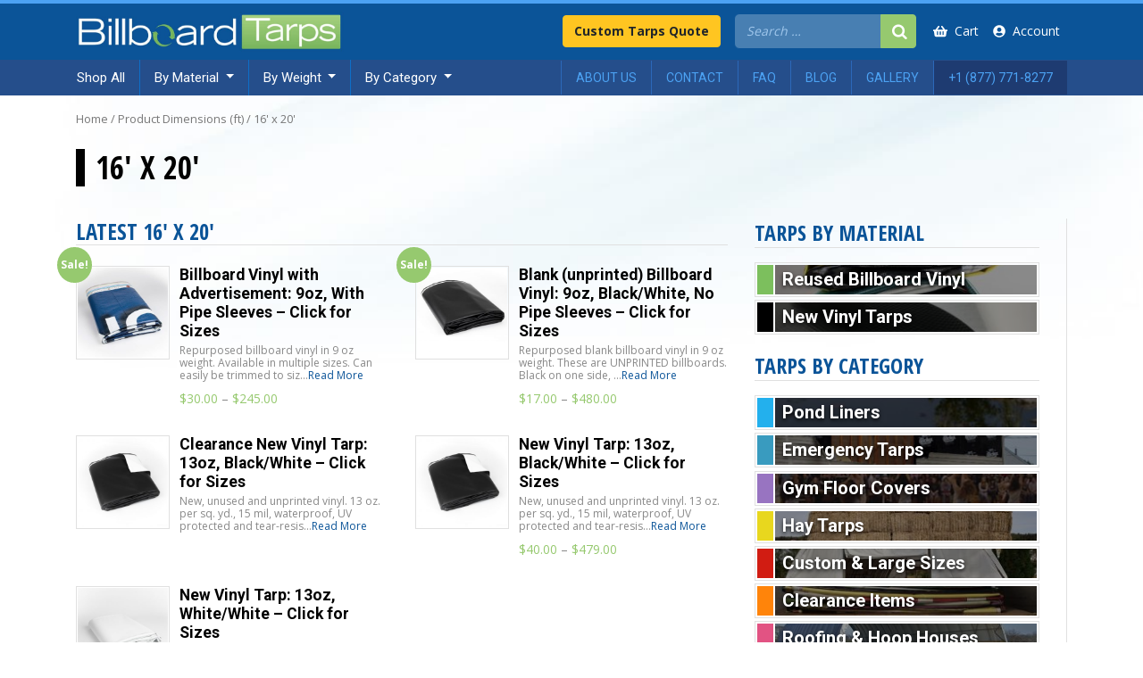

--- FILE ---
content_type: text/html; charset=UTF-8
request_url: https://billboardtarps.com/shop/dimensions/16-x-20/
body_size: 20920
content:
<!doctype html>
<html lang="en-US">
  <head>
  <meta charset="utf-8">
  <meta http-equiv="x-ua-compatible" content="ie=edge">
  <meta name="viewport" content="width=device-width, initial-scale=1, shrink-to-fit=no">
  <meta name='robots' content='index, follow, max-image-preview:large, max-snippet:-1, max-video-preview:-1' />
	<style>img:is([sizes="auto" i], [sizes^="auto," i]) { contain-intrinsic-size: 3000px 1500px }</style>
	
	<!-- This site is optimized with the Yoast SEO plugin v18.9 - https://yoast.com/wordpress/plugins/seo/ -->
	<title>16&#039; x 20&#039; Archives - billboardtarps.com</title>
	<link rel="canonical" href="https://billboardtarps.com/shop/dimensions/16-x-20/" />
	<meta property="og:locale" content="en_US" />
	<meta property="og:type" content="article" />
	<meta property="og:title" content="16&#039; x 20&#039; Archives - billboardtarps.com" />
	<meta property="og:url" content="https://billboardtarps.com/shop/dimensions/16-x-20/" />
	<meta property="og:site_name" content="billboardtarps.com" />
	<meta name="twitter:card" content="summary_large_image" />
	<script type="application/ld+json" class="yoast-schema-graph">{"@context":"https://schema.org","@graph":[{"@type":"WebSite","@id":"https://billboardtarps.com/#website","url":"https://billboardtarps.com/","name":"billboardtarps.com","description":"Vinyl Tarp Supplier","potentialAction":[{"@type":"SearchAction","target":{"@type":"EntryPoint","urlTemplate":"https://billboardtarps.com/?s={search_term_string}"},"query-input":"required name=search_term_string"}],"inLanguage":"en-US"},{"@type":"CollectionPage","@id":"https://billboardtarps.com/shop/dimensions/16-x-20/#webpage","url":"https://billboardtarps.com/shop/dimensions/16-x-20/","name":"16' x 20' Archives - billboardtarps.com","isPartOf":{"@id":"https://billboardtarps.com/#website"},"breadcrumb":{"@id":"https://billboardtarps.com/shop/dimensions/16-x-20/#breadcrumb"},"inLanguage":"en-US","potentialAction":[{"@type":"ReadAction","target":["https://billboardtarps.com/shop/dimensions/16-x-20/"]}]},{"@type":"BreadcrumbList","@id":"https://billboardtarps.com/shop/dimensions/16-x-20/#breadcrumb","itemListElement":[{"@type":"ListItem","position":1,"name":"Home","item":"https://billboardtarps.com/"},{"@type":"ListItem","position":2,"name":"16' x 20'"}]}]}</script>
	<!-- / Yoast SEO plugin. -->


<link rel='dns-prefetch' href='//cdnjs.cloudflare.com' />
<link rel='dns-prefetch' href='//fonts.googleapis.com' />
<link rel="alternate" type="application/rss+xml" title="billboardtarps.com &raquo; 16&#039; x 20&#039; Dimensions (ft) Feed" href="https://billboardtarps.com/shop/dimensions/16-x-20/feed/" />
		<!-- This site uses the Google Analytics by MonsterInsights plugin v8.14.0 - Using Analytics tracking - https://www.monsterinsights.com/ -->
							<script src="//www.googletagmanager.com/gtag/js?id=UA-56159963-1"  data-cfasync="false" data-wpfc-render="false" type="text/javascript" async></script>
			<script data-cfasync="false" data-wpfc-render="false" type="text/javascript">
				var mi_version = '8.14.0';
				var mi_track_user = true;
				var mi_no_track_reason = '';
				
								var disableStrs = [
															'ga-disable-UA-56159963-1',
									];

				/* Function to detect opted out users */
				function __gtagTrackerIsOptedOut() {
					for (var index = 0; index < disableStrs.length; index++) {
						if (document.cookie.indexOf(disableStrs[index] + '=true') > -1) {
							return true;
						}
					}

					return false;
				}

				/* Disable tracking if the opt-out cookie exists. */
				if (__gtagTrackerIsOptedOut()) {
					for (var index = 0; index < disableStrs.length; index++) {
						window[disableStrs[index]] = true;
					}
				}

				/* Opt-out function */
				function __gtagTrackerOptout() {
					for (var index = 0; index < disableStrs.length; index++) {
						document.cookie = disableStrs[index] + '=true; expires=Thu, 31 Dec 2099 23:59:59 UTC; path=/';
						window[disableStrs[index]] = true;
					}
				}

				if ('undefined' === typeof gaOptout) {
					function gaOptout() {
						__gtagTrackerOptout();
					}
				}
								window.dataLayer = window.dataLayer || [];

				window.MonsterInsightsDualTracker = {
					helpers: {},
					trackers: {},
				};
				if (mi_track_user) {
					function __gtagDataLayer() {
						dataLayer.push(arguments);
					}

					function __gtagTracker(type, name, parameters) {
						if (!parameters) {
							parameters = {};
						}

						if (parameters.send_to) {
							__gtagDataLayer.apply(null, arguments);
							return;
						}

						if (type === 'event') {
							
														parameters.send_to = monsterinsights_frontend.ua;
							__gtagDataLayer(type, name, parameters);
													} else {
							__gtagDataLayer.apply(null, arguments);
						}
					}

					__gtagTracker('js', new Date());
					__gtagTracker('set', {
						'developer_id.dZGIzZG': true,
											});
															__gtagTracker('config', 'UA-56159963-1', {"forceSSL":"true","link_attribution":"true"} );
										window.gtag = __gtagTracker;										(function () {
						/* https://developers.google.com/analytics/devguides/collection/analyticsjs/ */
						/* ga and __gaTracker compatibility shim. */
						var noopfn = function () {
							return null;
						};
						var newtracker = function () {
							return new Tracker();
						};
						var Tracker = function () {
							return null;
						};
						var p = Tracker.prototype;
						p.get = noopfn;
						p.set = noopfn;
						p.send = function () {
							var args = Array.prototype.slice.call(arguments);
							args.unshift('send');
							__gaTracker.apply(null, args);
						};
						var __gaTracker = function () {
							var len = arguments.length;
							if (len === 0) {
								return;
							}
							var f = arguments[len - 1];
							if (typeof f !== 'object' || f === null || typeof f.hitCallback !== 'function') {
								if ('send' === arguments[0]) {
									var hitConverted, hitObject = false, action;
									if ('event' === arguments[1]) {
										if ('undefined' !== typeof arguments[3]) {
											hitObject = {
												'eventAction': arguments[3],
												'eventCategory': arguments[2],
												'eventLabel': arguments[4],
												'value': arguments[5] ? arguments[5] : 1,
											}
										}
									}
									if ('pageview' === arguments[1]) {
										if ('undefined' !== typeof arguments[2]) {
											hitObject = {
												'eventAction': 'page_view',
												'page_path': arguments[2],
											}
										}
									}
									if (typeof arguments[2] === 'object') {
										hitObject = arguments[2];
									}
									if (typeof arguments[5] === 'object') {
										Object.assign(hitObject, arguments[5]);
									}
									if ('undefined' !== typeof arguments[1].hitType) {
										hitObject = arguments[1];
										if ('pageview' === hitObject.hitType) {
											hitObject.eventAction = 'page_view';
										}
									}
									if (hitObject) {
										action = 'timing' === arguments[1].hitType ? 'timing_complete' : hitObject.eventAction;
										hitConverted = mapArgs(hitObject);
										__gtagTracker('event', action, hitConverted);
									}
								}
								return;
							}

							function mapArgs(args) {
								var arg, hit = {};
								var gaMap = {
									'eventCategory': 'event_category',
									'eventAction': 'event_action',
									'eventLabel': 'event_label',
									'eventValue': 'event_value',
									'nonInteraction': 'non_interaction',
									'timingCategory': 'event_category',
									'timingVar': 'name',
									'timingValue': 'value',
									'timingLabel': 'event_label',
									'page': 'page_path',
									'location': 'page_location',
									'title': 'page_title',
								};
								for (arg in args) {
																		if (!(!args.hasOwnProperty(arg) || !gaMap.hasOwnProperty(arg))) {
										hit[gaMap[arg]] = args[arg];
									} else {
										hit[arg] = args[arg];
									}
								}
								return hit;
							}

							try {
								f.hitCallback();
							} catch (ex) {
							}
						};
						__gaTracker.create = newtracker;
						__gaTracker.getByName = newtracker;
						__gaTracker.getAll = function () {
							return [];
						};
						__gaTracker.remove = noopfn;
						__gaTracker.loaded = true;
						window['__gaTracker'] = __gaTracker;
					})();
									} else {
										console.log("");
					(function () {
						function __gtagTracker() {
							return null;
						}

						window['__gtagTracker'] = __gtagTracker;
						window['gtag'] = __gtagTracker;
					})();
									}
			</script>
				<!-- / Google Analytics by MonsterInsights -->
		<script type="text/javascript">
/* <![CDATA[ */
window._wpemojiSettings = {"baseUrl":"https:\/\/s.w.org\/images\/core\/emoji\/15.0.3\/72x72\/","ext":".png","svgUrl":"https:\/\/s.w.org\/images\/core\/emoji\/15.0.3\/svg\/","svgExt":".svg","source":{"concatemoji":"https:\/\/billboardtarps.com\/wp\/wp-includes\/js\/wp-emoji-release.min.js?ver=6.7.2"}};
/*! This file is auto-generated */
!function(i,n){var o,s,e;function c(e){try{var t={supportTests:e,timestamp:(new Date).valueOf()};sessionStorage.setItem(o,JSON.stringify(t))}catch(e){}}function p(e,t,n){e.clearRect(0,0,e.canvas.width,e.canvas.height),e.fillText(t,0,0);var t=new Uint32Array(e.getImageData(0,0,e.canvas.width,e.canvas.height).data),r=(e.clearRect(0,0,e.canvas.width,e.canvas.height),e.fillText(n,0,0),new Uint32Array(e.getImageData(0,0,e.canvas.width,e.canvas.height).data));return t.every(function(e,t){return e===r[t]})}function u(e,t,n){switch(t){case"flag":return n(e,"\ud83c\udff3\ufe0f\u200d\u26a7\ufe0f","\ud83c\udff3\ufe0f\u200b\u26a7\ufe0f")?!1:!n(e,"\ud83c\uddfa\ud83c\uddf3","\ud83c\uddfa\u200b\ud83c\uddf3")&&!n(e,"\ud83c\udff4\udb40\udc67\udb40\udc62\udb40\udc65\udb40\udc6e\udb40\udc67\udb40\udc7f","\ud83c\udff4\u200b\udb40\udc67\u200b\udb40\udc62\u200b\udb40\udc65\u200b\udb40\udc6e\u200b\udb40\udc67\u200b\udb40\udc7f");case"emoji":return!n(e,"\ud83d\udc26\u200d\u2b1b","\ud83d\udc26\u200b\u2b1b")}return!1}function f(e,t,n){var r="undefined"!=typeof WorkerGlobalScope&&self instanceof WorkerGlobalScope?new OffscreenCanvas(300,150):i.createElement("canvas"),a=r.getContext("2d",{willReadFrequently:!0}),o=(a.textBaseline="top",a.font="600 32px Arial",{});return e.forEach(function(e){o[e]=t(a,e,n)}),o}function t(e){var t=i.createElement("script");t.src=e,t.defer=!0,i.head.appendChild(t)}"undefined"!=typeof Promise&&(o="wpEmojiSettingsSupports",s=["flag","emoji"],n.supports={everything:!0,everythingExceptFlag:!0},e=new Promise(function(e){i.addEventListener("DOMContentLoaded",e,{once:!0})}),new Promise(function(t){var n=function(){try{var e=JSON.parse(sessionStorage.getItem(o));if("object"==typeof e&&"number"==typeof e.timestamp&&(new Date).valueOf()<e.timestamp+604800&&"object"==typeof e.supportTests)return e.supportTests}catch(e){}return null}();if(!n){if("undefined"!=typeof Worker&&"undefined"!=typeof OffscreenCanvas&&"undefined"!=typeof URL&&URL.createObjectURL&&"undefined"!=typeof Blob)try{var e="postMessage("+f.toString()+"("+[JSON.stringify(s),u.toString(),p.toString()].join(",")+"));",r=new Blob([e],{type:"text/javascript"}),a=new Worker(URL.createObjectURL(r),{name:"wpTestEmojiSupports"});return void(a.onmessage=function(e){c(n=e.data),a.terminate(),t(n)})}catch(e){}c(n=f(s,u,p))}t(n)}).then(function(e){for(var t in e)n.supports[t]=e[t],n.supports.everything=n.supports.everything&&n.supports[t],"flag"!==t&&(n.supports.everythingExceptFlag=n.supports.everythingExceptFlag&&n.supports[t]);n.supports.everythingExceptFlag=n.supports.everythingExceptFlag&&!n.supports.flag,n.DOMReady=!1,n.readyCallback=function(){n.DOMReady=!0}}).then(function(){return e}).then(function(){var e;n.supports.everything||(n.readyCallback(),(e=n.source||{}).concatemoji?t(e.concatemoji):e.wpemoji&&e.twemoji&&(t(e.twemoji),t(e.wpemoji)))}))}((window,document),window._wpemojiSettings);
/* ]]> */
</script>
<style id='wp-emoji-styles-inline-css' type='text/css'>

	img.wp-smiley, img.emoji {
		display: inline !important;
		border: none !important;
		box-shadow: none !important;
		height: 1em !important;
		width: 1em !important;
		margin: 0 0.07em !important;
		vertical-align: -0.1em !important;
		background: none !important;
		padding: 0 !important;
	}
</style>
<link rel='stylesheet' id='wp-block-library-css' href='https://billboardtarps.com/wp/wp-includes/css/dist/block-library/style.min.css?ver=6.7.2' type='text/css' media='all' />
<link rel='stylesheet' id='wc-blocks-vendors-style-css' href='https://billboardtarps.com/app/plugins/woocommerce/packages/woocommerce-blocks/build/wc-blocks-vendors-style.css?ver=9.6.6' type='text/css' media='all' />
<link rel='stylesheet' id='wc-blocks-style-css' href='https://billboardtarps.com/app/plugins/woocommerce/packages/woocommerce-blocks/build/wc-blocks-style.css?ver=9.6.6' type='text/css' media='all' />
<style id='global-styles-inline-css' type='text/css'>
:root{--wp--preset--aspect-ratio--square: 1;--wp--preset--aspect-ratio--4-3: 4/3;--wp--preset--aspect-ratio--3-4: 3/4;--wp--preset--aspect-ratio--3-2: 3/2;--wp--preset--aspect-ratio--2-3: 2/3;--wp--preset--aspect-ratio--16-9: 16/9;--wp--preset--aspect-ratio--9-16: 9/16;--wp--preset--color--black: #000000;--wp--preset--color--cyan-bluish-gray: #abb8c3;--wp--preset--color--white: #ffffff;--wp--preset--color--pale-pink: #f78da7;--wp--preset--color--vivid-red: #cf2e2e;--wp--preset--color--luminous-vivid-orange: #ff6900;--wp--preset--color--luminous-vivid-amber: #fcb900;--wp--preset--color--light-green-cyan: #7bdcb5;--wp--preset--color--vivid-green-cyan: #00d084;--wp--preset--color--pale-cyan-blue: #8ed1fc;--wp--preset--color--vivid-cyan-blue: #0693e3;--wp--preset--color--vivid-purple: #9b51e0;--wp--preset--color--primary: #0b5498;--wp--preset--color--secondary: #96C96F;--wp--preset--color--body: #888888;--wp--preset--color--blue-2: #254E8B;--wp--preset--color--blue-3: #4CA2F3;--wp--preset--color--green-2: #87b662;--wp--preset--color--gray-1: #E0E0E0;--wp--preset--color--gray-2: #D9D9D9;--wp--preset--color--gray-3: #676767;--wp--preset--color--yellow-1: #FFC521;--wp--preset--color--yellow-2: #F4A900;--wp--preset--gradient--vivid-cyan-blue-to-vivid-purple: linear-gradient(135deg,rgba(6,147,227,1) 0%,rgb(155,81,224) 100%);--wp--preset--gradient--light-green-cyan-to-vivid-green-cyan: linear-gradient(135deg,rgb(122,220,180) 0%,rgb(0,208,130) 100%);--wp--preset--gradient--luminous-vivid-amber-to-luminous-vivid-orange: linear-gradient(135deg,rgba(252,185,0,1) 0%,rgba(255,105,0,1) 100%);--wp--preset--gradient--luminous-vivid-orange-to-vivid-red: linear-gradient(135deg,rgba(255,105,0,1) 0%,rgb(207,46,46) 100%);--wp--preset--gradient--very-light-gray-to-cyan-bluish-gray: linear-gradient(135deg,rgb(238,238,238) 0%,rgb(169,184,195) 100%);--wp--preset--gradient--cool-to-warm-spectrum: linear-gradient(135deg,rgb(74,234,220) 0%,rgb(151,120,209) 20%,rgb(207,42,186) 40%,rgb(238,44,130) 60%,rgb(251,105,98) 80%,rgb(254,248,76) 100%);--wp--preset--gradient--blush-light-purple: linear-gradient(135deg,rgb(255,206,236) 0%,rgb(152,150,240) 100%);--wp--preset--gradient--blush-bordeaux: linear-gradient(135deg,rgb(254,205,165) 0%,rgb(254,45,45) 50%,rgb(107,0,62) 100%);--wp--preset--gradient--luminous-dusk: linear-gradient(135deg,rgb(255,203,112) 0%,rgb(199,81,192) 50%,rgb(65,88,208) 100%);--wp--preset--gradient--pale-ocean: linear-gradient(135deg,rgb(255,245,203) 0%,rgb(182,227,212) 50%,rgb(51,167,181) 100%);--wp--preset--gradient--electric-grass: linear-gradient(135deg,rgb(202,248,128) 0%,rgb(113,206,126) 100%);--wp--preset--gradient--midnight: linear-gradient(135deg,rgb(2,3,129) 0%,rgb(40,116,252) 100%);--wp--preset--font-size--small: 13px;--wp--preset--font-size--medium: 20px;--wp--preset--font-size--large: 36px;--wp--preset--font-size--x-large: 42px;--wp--preset--spacing--20: 0.44rem;--wp--preset--spacing--30: 0.67rem;--wp--preset--spacing--40: 1rem;--wp--preset--spacing--50: 1.5rem;--wp--preset--spacing--60: 2.25rem;--wp--preset--spacing--70: 3.38rem;--wp--preset--spacing--80: 5.06rem;--wp--preset--shadow--natural: 6px 6px 9px rgba(0, 0, 0, 0.2);--wp--preset--shadow--deep: 12px 12px 50px rgba(0, 0, 0, 0.4);--wp--preset--shadow--sharp: 6px 6px 0px rgba(0, 0, 0, 0.2);--wp--preset--shadow--outlined: 6px 6px 0px -3px rgba(255, 255, 255, 1), 6px 6px rgba(0, 0, 0, 1);--wp--preset--shadow--crisp: 6px 6px 0px rgba(0, 0, 0, 1);}:where(body) { margin: 0; }.wp-site-blocks > .alignleft { float: left; margin-right: 2em; }.wp-site-blocks > .alignright { float: right; margin-left: 2em; }.wp-site-blocks > .aligncenter { justify-content: center; margin-left: auto; margin-right: auto; }:where(.is-layout-flex){gap: 0.5em;}:where(.is-layout-grid){gap: 0.5em;}.is-layout-flow > .alignleft{float: left;margin-inline-start: 0;margin-inline-end: 2em;}.is-layout-flow > .alignright{float: right;margin-inline-start: 2em;margin-inline-end: 0;}.is-layout-flow > .aligncenter{margin-left: auto !important;margin-right: auto !important;}.is-layout-constrained > .alignleft{float: left;margin-inline-start: 0;margin-inline-end: 2em;}.is-layout-constrained > .alignright{float: right;margin-inline-start: 2em;margin-inline-end: 0;}.is-layout-constrained > .aligncenter{margin-left: auto !important;margin-right: auto !important;}.is-layout-constrained > :where(:not(.alignleft):not(.alignright):not(.alignfull)){margin-left: auto !important;margin-right: auto !important;}body .is-layout-flex{display: flex;}.is-layout-flex{flex-wrap: wrap;align-items: center;}.is-layout-flex > :is(*, div){margin: 0;}body .is-layout-grid{display: grid;}.is-layout-grid > :is(*, div){margin: 0;}body{padding-top: 0px;padding-right: 0px;padding-bottom: 0px;padding-left: 0px;}a:where(:not(.wp-element-button)){text-decoration: underline;}:root :where(.wp-element-button, .wp-block-button__link){background-color: #32373c;border-width: 0;color: #fff;font-family: inherit;font-size: inherit;line-height: inherit;padding: calc(0.667em + 2px) calc(1.333em + 2px);text-decoration: none;}.has-black-color{color: var(--wp--preset--color--black) !important;}.has-cyan-bluish-gray-color{color: var(--wp--preset--color--cyan-bluish-gray) !important;}.has-white-color{color: var(--wp--preset--color--white) !important;}.has-pale-pink-color{color: var(--wp--preset--color--pale-pink) !important;}.has-vivid-red-color{color: var(--wp--preset--color--vivid-red) !important;}.has-luminous-vivid-orange-color{color: var(--wp--preset--color--luminous-vivid-orange) !important;}.has-luminous-vivid-amber-color{color: var(--wp--preset--color--luminous-vivid-amber) !important;}.has-light-green-cyan-color{color: var(--wp--preset--color--light-green-cyan) !important;}.has-vivid-green-cyan-color{color: var(--wp--preset--color--vivid-green-cyan) !important;}.has-pale-cyan-blue-color{color: var(--wp--preset--color--pale-cyan-blue) !important;}.has-vivid-cyan-blue-color{color: var(--wp--preset--color--vivid-cyan-blue) !important;}.has-vivid-purple-color{color: var(--wp--preset--color--vivid-purple) !important;}.has-primary-color{color: var(--wp--preset--color--primary) !important;}.has-secondary-color{color: var(--wp--preset--color--secondary) !important;}.has-body-color{color: var(--wp--preset--color--body) !important;}.has-blue-2-color{color: var(--wp--preset--color--blue-2) !important;}.has-blue-3-color{color: var(--wp--preset--color--blue-3) !important;}.has-green-2-color{color: var(--wp--preset--color--green-2) !important;}.has-gray-1-color{color: var(--wp--preset--color--gray-1) !important;}.has-gray-2-color{color: var(--wp--preset--color--gray-2) !important;}.has-gray-3-color{color: var(--wp--preset--color--gray-3) !important;}.has-yellow-1-color{color: var(--wp--preset--color--yellow-1) !important;}.has-yellow-2-color{color: var(--wp--preset--color--yellow-2) !important;}.has-black-background-color{background-color: var(--wp--preset--color--black) !important;}.has-cyan-bluish-gray-background-color{background-color: var(--wp--preset--color--cyan-bluish-gray) !important;}.has-white-background-color{background-color: var(--wp--preset--color--white) !important;}.has-pale-pink-background-color{background-color: var(--wp--preset--color--pale-pink) !important;}.has-vivid-red-background-color{background-color: var(--wp--preset--color--vivid-red) !important;}.has-luminous-vivid-orange-background-color{background-color: var(--wp--preset--color--luminous-vivid-orange) !important;}.has-luminous-vivid-amber-background-color{background-color: var(--wp--preset--color--luminous-vivid-amber) !important;}.has-light-green-cyan-background-color{background-color: var(--wp--preset--color--light-green-cyan) !important;}.has-vivid-green-cyan-background-color{background-color: var(--wp--preset--color--vivid-green-cyan) !important;}.has-pale-cyan-blue-background-color{background-color: var(--wp--preset--color--pale-cyan-blue) !important;}.has-vivid-cyan-blue-background-color{background-color: var(--wp--preset--color--vivid-cyan-blue) !important;}.has-vivid-purple-background-color{background-color: var(--wp--preset--color--vivid-purple) !important;}.has-primary-background-color{background-color: var(--wp--preset--color--primary) !important;}.has-secondary-background-color{background-color: var(--wp--preset--color--secondary) !important;}.has-body-background-color{background-color: var(--wp--preset--color--body) !important;}.has-blue-2-background-color{background-color: var(--wp--preset--color--blue-2) !important;}.has-blue-3-background-color{background-color: var(--wp--preset--color--blue-3) !important;}.has-green-2-background-color{background-color: var(--wp--preset--color--green-2) !important;}.has-gray-1-background-color{background-color: var(--wp--preset--color--gray-1) !important;}.has-gray-2-background-color{background-color: var(--wp--preset--color--gray-2) !important;}.has-gray-3-background-color{background-color: var(--wp--preset--color--gray-3) !important;}.has-yellow-1-background-color{background-color: var(--wp--preset--color--yellow-1) !important;}.has-yellow-2-background-color{background-color: var(--wp--preset--color--yellow-2) !important;}.has-black-border-color{border-color: var(--wp--preset--color--black) !important;}.has-cyan-bluish-gray-border-color{border-color: var(--wp--preset--color--cyan-bluish-gray) !important;}.has-white-border-color{border-color: var(--wp--preset--color--white) !important;}.has-pale-pink-border-color{border-color: var(--wp--preset--color--pale-pink) !important;}.has-vivid-red-border-color{border-color: var(--wp--preset--color--vivid-red) !important;}.has-luminous-vivid-orange-border-color{border-color: var(--wp--preset--color--luminous-vivid-orange) !important;}.has-luminous-vivid-amber-border-color{border-color: var(--wp--preset--color--luminous-vivid-amber) !important;}.has-light-green-cyan-border-color{border-color: var(--wp--preset--color--light-green-cyan) !important;}.has-vivid-green-cyan-border-color{border-color: var(--wp--preset--color--vivid-green-cyan) !important;}.has-pale-cyan-blue-border-color{border-color: var(--wp--preset--color--pale-cyan-blue) !important;}.has-vivid-cyan-blue-border-color{border-color: var(--wp--preset--color--vivid-cyan-blue) !important;}.has-vivid-purple-border-color{border-color: var(--wp--preset--color--vivid-purple) !important;}.has-primary-border-color{border-color: var(--wp--preset--color--primary) !important;}.has-secondary-border-color{border-color: var(--wp--preset--color--secondary) !important;}.has-body-border-color{border-color: var(--wp--preset--color--body) !important;}.has-blue-2-border-color{border-color: var(--wp--preset--color--blue-2) !important;}.has-blue-3-border-color{border-color: var(--wp--preset--color--blue-3) !important;}.has-green-2-border-color{border-color: var(--wp--preset--color--green-2) !important;}.has-gray-1-border-color{border-color: var(--wp--preset--color--gray-1) !important;}.has-gray-2-border-color{border-color: var(--wp--preset--color--gray-2) !important;}.has-gray-3-border-color{border-color: var(--wp--preset--color--gray-3) !important;}.has-yellow-1-border-color{border-color: var(--wp--preset--color--yellow-1) !important;}.has-yellow-2-border-color{border-color: var(--wp--preset--color--yellow-2) !important;}.has-vivid-cyan-blue-to-vivid-purple-gradient-background{background: var(--wp--preset--gradient--vivid-cyan-blue-to-vivid-purple) !important;}.has-light-green-cyan-to-vivid-green-cyan-gradient-background{background: var(--wp--preset--gradient--light-green-cyan-to-vivid-green-cyan) !important;}.has-luminous-vivid-amber-to-luminous-vivid-orange-gradient-background{background: var(--wp--preset--gradient--luminous-vivid-amber-to-luminous-vivid-orange) !important;}.has-luminous-vivid-orange-to-vivid-red-gradient-background{background: var(--wp--preset--gradient--luminous-vivid-orange-to-vivid-red) !important;}.has-very-light-gray-to-cyan-bluish-gray-gradient-background{background: var(--wp--preset--gradient--very-light-gray-to-cyan-bluish-gray) !important;}.has-cool-to-warm-spectrum-gradient-background{background: var(--wp--preset--gradient--cool-to-warm-spectrum) !important;}.has-blush-light-purple-gradient-background{background: var(--wp--preset--gradient--blush-light-purple) !important;}.has-blush-bordeaux-gradient-background{background: var(--wp--preset--gradient--blush-bordeaux) !important;}.has-luminous-dusk-gradient-background{background: var(--wp--preset--gradient--luminous-dusk) !important;}.has-pale-ocean-gradient-background{background: var(--wp--preset--gradient--pale-ocean) !important;}.has-electric-grass-gradient-background{background: var(--wp--preset--gradient--electric-grass) !important;}.has-midnight-gradient-background{background: var(--wp--preset--gradient--midnight) !important;}.has-small-font-size{font-size: var(--wp--preset--font-size--small) !important;}.has-medium-font-size{font-size: var(--wp--preset--font-size--medium) !important;}.has-large-font-size{font-size: var(--wp--preset--font-size--large) !important;}.has-x-large-font-size{font-size: var(--wp--preset--font-size--x-large) !important;}
:where(.wp-block-post-template.is-layout-flex){gap: 1.25em;}:where(.wp-block-post-template.is-layout-grid){gap: 1.25em;}
:where(.wp-block-columns.is-layout-flex){gap: 2em;}:where(.wp-block-columns.is-layout-grid){gap: 2em;}
:root :where(.wp-block-pullquote){font-size: 1.5em;line-height: 1.6;}
</style>
<link rel='stylesheet' id='smart-search-css' href='https://billboardtarps.com/app/plugins/smart-woocommerce-search/assets/dist/css/general.css?ver=ysm-2.3.0' type='text/css' media='all' />
<style id='smart-search-inline-css' type='text/css'>
.ysm-search-widget-1 .search-field[type="search"]{border-width:1px;}.ysm-search-widget-1 .search-field[type="search"]{color:#ffffff;}.ysm-search-widget-1 .search-field[type="search"]{background-color:#ffffff;}.ysm-search-widget-1 .search-submit{color:#ffffff;}.ysm-search-widget-1 .smart-search-suggestions .smart-search-post-icon{width:50px;}.widget_search.ysm-active .smart-search-suggestions .smart-search-post-icon{width:50px;}.widget_product_search.ysm-active .smart-search-suggestions .smart-search-post-icon{width:50px;}
</style>
<link rel='stylesheet' id='woocommerce-layout-css' href='https://billboardtarps.com/app/plugins/woocommerce/assets/css/woocommerce-layout.css?ver=7.5.1' type='text/css' media='all' />
<style id='woocommerce-layout-inline-css' type='text/css'>

	.infinite-scroll .woocommerce-pagination {
		display: none;
	}
</style>
<link rel='stylesheet' id='woocommerce-smallscreen-css' href='https://billboardtarps.com/app/plugins/woocommerce/assets/css/woocommerce-smallscreen.css?ver=7.5.1' type='text/css' media='only screen and (max-width: 768px)' />
<link rel='stylesheet' id='woocommerce-general-css' href='https://billboardtarps.com/app/plugins/woocommerce/assets/css/woocommerce.css?ver=7.5.1' type='text/css' media='all' />
<style id='woocommerce-inline-inline-css' type='text/css'>
.woocommerce form .form-row .required { visibility: visible; }
</style>
<link rel='stylesheet' id='woo-variation-swatches-css' href='https://billboardtarps.com/app/plugins/woo-variation-swatches/assets/css/frontend.min.css?ver=1678979784' type='text/css' media='all' />
<style id='woo-variation-swatches-inline-css' type='text/css'>
:root {
--wvs-tick:url("data:image/svg+xml;utf8,%3Csvg filter='drop-shadow(0px 0px 2px rgb(0 0 0 / .8))' xmlns='http://www.w3.org/2000/svg'  viewBox='0 0 30 30'%3E%3Cpath fill='none' stroke='%23ffffff' stroke-linecap='round' stroke-linejoin='round' stroke-width='4' d='M4 16L11 23 27 7'/%3E%3C/svg%3E");

--wvs-cross:url("data:image/svg+xml;utf8,%3Csvg filter='drop-shadow(0px 0px 5px rgb(255 255 255 / .6))' xmlns='http://www.w3.org/2000/svg' width='72px' height='72px' viewBox='0 0 24 24'%3E%3Cpath fill='none' stroke='%23ff0000' stroke-linecap='round' stroke-width='0.6' d='M5 5L19 19M19 5L5 19'/%3E%3C/svg%3E");
--wvs-single-product-item-width:30px;
--wvs-single-product-item-height:30px;
--wvs-single-product-item-font-size:16px}
</style>
<link rel='stylesheet' id='sage/googlefonts-css' href='//fonts.googleapis.com/css?family=Open+Sans+Condensed:300,700|Open+Sans:400,700,900|Roboto:300,400,700&#038;display=swap' type='text/css' media='all' />
<link rel='stylesheet' id='sage/main.css-css' href='https://billboardtarps.com/app/themes/bbt/dist/styles/main_5f909ed5.css' type='text/css' media='all' />
<script type="text/javascript" id="google-analytics-opt-out-js-after">
/* <![CDATA[ */
			var gaProperty = 'UA-56159963-1';
			var disableStr = 'ga-disable-' + gaProperty;
			if ( document.cookie.indexOf( disableStr + '=true' ) > -1 ) {
				window[disableStr] = true;
			}
			function gaOptout() {
				document.cookie = disableStr + '=true; expires=Thu, 31 Dec 2099 23:59:59 UTC; path=/';
				window[disableStr] = true;
			}
/* ]]> */
</script>
<script type="text/javascript" id="google-analytics-js-after">
/* <![CDATA[ */
(function(i,s,o,g,r,a,m){i['GoogleAnalyticsObject']=r;i[r]=i[r]||function(){
		(i[r].q=i[r].q||[]).push(arguments)},i[r].l=1*new Date();a=s.createElement(o),
		m=s.getElementsByTagName(o)[0];a.async=1;a.src=g;m.parentNode.insertBefore(a,m)
		})(window,document,'script', '//www.google-analytics.com/analytics.js','ga');ga( 'create', 'UA-56159963-1', 'auto' );(window.gaDevIds=window.gaDevIds||[]).push('dOGY3NW');ga( 'set', 'anonymizeIp', true );
		ga( 'set', 'dimension1', 'no' );
ga( 'require', 'ecommerce', 'ecommerce.js');
/* ]]> */
</script>
<script type="text/javascript" src="https://billboardtarps.com/app/plugins/google-analytics-for-wordpress/assets/js/frontend-gtag.min.js?ver=8.14.0" id="monsterinsights-frontend-script-js"></script>
<script data-cfasync="false" data-wpfc-render="false" type="text/javascript" id='monsterinsights-frontend-script-js-extra'>/* <![CDATA[ */
var monsterinsights_frontend = {"js_events_tracking":"true","download_extensions":"doc,pdf,ppt,zip,xls,docx,pptx,xlsx","inbound_paths":"[{\"path\":\"\\\/go\\\/\",\"label\":\"affiliate\"},{\"path\":\"\\\/recommend\\\/\",\"label\":\"affiliate\"}]","home_url":"https:\/\/billboardtarps.com","hash_tracking":"false","ua":"UA-56159963-1","v4_id":""};/* ]]> */
</script>
<script type="text/javascript" src="https://billboardtarps.com/wp/wp-includes/js/jquery/jquery.min.js?ver=3.7.1" id="jquery-core-js"></script>
<script type="text/javascript" src="https://billboardtarps.com/wp/wp-includes/js/jquery/jquery-migrate.min.js?ver=3.4.1" id="jquery-migrate-js"></script>
<script type="text/javascript" id="ajax_operation_script-js-extra">
/* <![CDATA[ */
var myAjax = {"ajaxurl":"https:\/\/billboardtarps.com\/wp\/wp-admin\/admin-ajax.php"};
/* ]]> */
</script>
<script type="text/javascript" src="https://billboardtarps.com/app/plugins/wp-plugins_woocommerce-anti-fraud/assets/js/geoloc.js?ver=1.0" id="ajax_operation_script-js"></script>
<link rel="https://api.w.org/" href="https://billboardtarps.com/wp-json/" /><link rel="EditURI" type="application/rsd+xml" title="RSD" href="https://billboardtarps.com/wp/xmlrpc.php?rsd" />
<meta name="generator" content="WordPress 6.7.2" />
<meta name="generator" content="WooCommerce 7.5.1" />
<meta name="google-site-verification" content="PnBYj9sw_FFZlpsJkqfehbK9Me98E3TaBut6OkDEKKg" />	<noscript><style>.woocommerce-product-gallery{ opacity: 1 !important; }</style></noscript>
	<link rel="icon" href="https://billboardtarps.com/app/uploads/2023/03/cropped-bbg-icon-1-32x32.jpg" sizes="32x32" />
<link rel="icon" href="https://billboardtarps.com/app/uploads/2023/03/cropped-bbg-icon-1-192x192.jpg" sizes="192x192" />
<link rel="apple-touch-icon" href="https://billboardtarps.com/app/uploads/2023/03/cropped-bbg-icon-1-180x180.jpg" />
<meta name="msapplication-TileImage" content="https://billboardtarps.com/app/uploads/2023/03/cropped-bbg-icon-1-270x270.jpg" />
		<style type="text/css" id="wp-custom-css">
			.term-emergency-tarps .product-bs--section.product-bs--section-imggallery {
	display: none !important;
}		</style>
		</head>
  <body class="archive tax-pa_dimensions term-16-x-20 term-151 theme-bbt/resources woocommerce woocommerce-page woocommerce-no-js woo-variation-swatches wvs-behavior-blur wvs-theme-resources wvs-show-label wvs-tooltip app-data index-data archive-data taxonomy-data taxonomy-pa_dimensions-data taxonomy-pa_dimensions-16-x-20-data">
        <header class="banner banner-main">
    <div class="header-main-top">
        <div class="container">
            <nav class="navbar navbar-expand-lg navbar-dark">
                
                <a class="navbar-brand" href="https://billboardtarps.com/">
                    <img src="https://billboardtarps.com/app/themes/bbt/dist/images/logo-865x128_d727ff58.jpg" 
                        alt="billboardtarps.com Logo" 
                        title="billboardtarps.com">
                </a>

                                <form class="header-search-form form-inline my-2 my-lg-0 ml-auto d-none" 
                    role="search" method="get" action="/">
                  <div class="input-group">
                        <input type="text" class="form-control form-control-search" 
                            placeholder="Search..." name="s" aria-label="Search">
                        <input type="hidden" name="post_type" value="product">
                        <div class="input-group-append">
                            <button class="btn btn-secondary text-light" 
                                type="submit" title="Seaech">
                                    <i class="fas fa-search"></i>
                            </button>
                        </div>
                    </div>
                </form>

                <a class="header-custom-tarps-btn btn btn-yellow_1 d-none d-lg-inline-block strong ml-auto"
                    href="/product-category/custom-large-sizes/" title="Custom Tarps Quote">Custom Tarps Quote</a>

                		<div class="ysm-search-widget ysm-search-widget-1 bordered">
			<form data-id="1" role="search" method="get" class="search-form" action="https://billboardtarps.com/">
				<label for="ysm-smart-search-1-69718143aa657">
					<span class="screen-reader-text">Search …</span>
					<input type="search" name="s" value="" id="ysm-smart-search-1-69718143aa657" class="search-field" placeholder="Search …" />
					<input type="hidden" name="search_id" value="1" />
											<input type="hidden" name="post_type" value="product" />
															<button type="submit" class="search-submit" aria-label="Search"><span class="screen-reader-text">Search</span></button>
				</label>
			</form>
		</div>
		
                <button 
                    class="navbar-toggler ml-2" 
                    type="button" 
                    data-toggle="collapse" 
                    data-target="#navbarNavSecondaryOne" 
                    aria-controls="navbarNavSecondaryOne" 
                    aria-expanded="false" 
                    aria-label="Toggle navigation"
                >
                    <span class="navbar-toggler-icon">
                        <i class="fas fa-bars"></i>
                    </span>
                </button>

                <ul class="navbar-nav navbar-woo-nav d-none d-lg-flex">
                  <li class="nav-item">
                    <a class="nav-link nav-link-cart" href="/cart/">
                        <i class="fas fa-shopping-basket mr-1"></i>
                        <span class="nav-link-text">Cart</span>
                                            </a>
                  </li>
                  <li class="nav-item">
                    <a class="nav-link nav-link-account" href="https://billboardtarps.com/my-account/">
                        <i class="fas fa-user-circle mr-1"></i>
                        <span class="nav-link-text">Account</span>
                    </a>
                  </li>
                </ul>
            </nav>
        </div>
    </div>
    <div class="header-main-bottom">
        <div class="container">

                        <nav class="navbar navbar-expand-lg">
                <div class="collapse navbar-collapse" id="navbarNavSecondaryOne">
                    
                    <nav class="nav-primary">
                        <div id="bs-example-navbar-collapse-1" class="menu-main-menu-container"><ul id="menu-main-menu" class="navbar-nav" itemscope itemtype="http://www.schema.org/SiteNavigationElement"><li  id="menu-item-188" class="menu-item menu-item-type-post_type menu-item-object-page menu-item-188 nav-item"><a itemprop="url" href="https://billboardtarps.com/shop/" class="nav-link"><span itemprop="name">Shop All</span></a></li>
<li  id="menu-item-128" class="menu-item menu-item-type-custom menu-item-object-custom menu-item-has-children dropdown menu-item-128 nav-item"><a href="#" data-toggle="dropdown" aria-expanded="false" class="dropdown-toggle nav-link" id="menu-item-dropdown-128"><span itemprop="name">By Material</span></a>
<ul class="dropdown-menu" aria-labelledby="menu-item-dropdown-128">
	<li  id="menu-item-120" class="menu-item menu-item-type-taxonomy menu-item-object-product_cat menu-item-120 nav-item"><a itemprop="url" href="https://billboardtarps.com/product-category/new-vinyl-tarps/" class="dropdown-item"><span itemprop="name">New Tarps</span></a></li>
	<li  id="menu-item-121" class="menu-item menu-item-type-taxonomy menu-item-object-product_cat menu-item-121 nav-item"><a itemprop="url" href="https://billboardtarps.com/product-category/billboard-vinyl/" class="dropdown-item"><span itemprop="name">Reused Billboard Tarps</span></a></li>
</ul>
</li>
<li  id="menu-item-129" class="menu-item menu-item-type-custom menu-item-object-custom menu-item-has-children dropdown menu-item-129 nav-item"><a href="#" data-toggle="dropdown" aria-expanded="false" class="dropdown-toggle nav-link" id="menu-item-dropdown-129"><span itemprop="name">By Weight</span></a>
<ul class="dropdown-menu" aria-labelledby="menu-item-dropdown-129">
	<li  id="menu-item-189" class="menu-item menu-item-type-custom menu-item-object-custom menu-item-189 nav-item"><a itemprop="url" href="/shop/?filter_weight=9-oz" class="dropdown-item"><span itemprop="name">9 oz</span></a></li>
	<li  id="menu-item-190" class="menu-item menu-item-type-custom menu-item-object-custom menu-item-190 nav-item"><a itemprop="url" href="/shop/?filter_weight=13-oz,14-oz,15-oz,16-oz&#038;query_type_weight=or" class="dropdown-item"><span itemprop="name">13-16 oz</span></a></li>
	<li  id="menu-item-191" class="menu-item menu-item-type-custom menu-item-object-custom menu-item-191 nav-item"><a itemprop="url" href="/shop/?filter_weight=17-oz,18-oz,19-oz,20-oz&#038;query_type_weight=or" class="dropdown-item"><span itemprop="name">17-20 oz</span></a></li>
	<li  id="menu-item-192" class="menu-item menu-item-type-custom menu-item-object-custom menu-item-192 nav-item"><a itemprop="url" href="/shop/?filter_weight=35-oz&#038;query_type_weight=or" class="dropdown-item"><span itemprop="name">35 oz</span></a></li>
	<li  id="menu-item-193" class="menu-item menu-item-type-custom menu-item-object-custom menu-item-193 nav-item"><a itemprop="url" href="/shop/?filter_weight=55-oz&#038;query_type_weight=or" class="dropdown-item"><span itemprop="name">55 oz</span></a></li>
</ul>
</li>
<li  id="menu-item-132" class="menu-item menu-item-type-custom menu-item-object-custom menu-item-has-children dropdown menu-item-132 nav-item"><a href="#" data-toggle="dropdown" aria-expanded="false" class="dropdown-toggle nav-link" id="menu-item-dropdown-132"><span itemprop="name">By Category</span></a>
<ul class="dropdown-menu" aria-labelledby="menu-item-dropdown-132">
	<li  id="menu-item-119" class="menu-item menu-item-type-taxonomy menu-item-object-product_cat menu-item-119 nav-item"><a itemprop="url" href="https://billboardtarps.com/product-category/pond-liners/" class="dropdown-item"><span itemprop="name">Pond Liners</span></a></li>
	<li  id="menu-item-179" class="menu-item menu-item-type-taxonomy menu-item-object-product_cat menu-item-179 nav-item"><a itemprop="url" href="https://billboardtarps.com/product-category/floor-covers/" class="dropdown-item"><span itemprop="name">Gym Floor Covers</span></a></li>
	<li  id="menu-item-180" class="menu-item menu-item-type-taxonomy menu-item-object-product_cat menu-item-180 nav-item"><a itemprop="url" href="https://billboardtarps.com/product-category/hay-tarps/" class="dropdown-item"><span itemprop="name">Hay &#038; Silage Tarps</span></a></li>
	<li  id="menu-item-181" class="menu-item menu-item-type-taxonomy menu-item-object-product_cat menu-item-181 nav-item"><a itemprop="url" href="https://billboardtarps.com/product-category/custom-large-sizes/" class="dropdown-item"><span itemprop="name">Custom &amp; Large Sizes</span></a></li>
	<li  id="menu-item-182" class="menu-item menu-item-type-taxonomy menu-item-object-product_cat menu-item-182 nav-item"><a itemprop="url" href="https://billboardtarps.com/product-category/discount-vinyl/" class="dropdown-item"><span itemprop="name">Clearance Items</span></a></li>
	<li  id="menu-item-183" class="menu-item menu-item-type-taxonomy menu-item-object-product_cat menu-item-183 nav-item"><a itemprop="url" href="https://billboardtarps.com/product-category/roofing-hoop-houses/" class="dropdown-item"><span itemprop="name">Roofing &amp; Hoop Houses</span></a></li>
	<li  id="menu-item-184" class="menu-item menu-item-type-taxonomy menu-item-object-product_cat menu-item-184 nav-item"><a itemprop="url" href="https://billboardtarps.com/product-category/landscaping-tarps/" class="dropdown-item"><span itemprop="name">Landscaping Tarps</span></a></li>
	<li  id="menu-item-185" class="menu-item menu-item-type-taxonomy menu-item-object-product_cat menu-item-185 nav-item"><a itemprop="url" href="https://billboardtarps.com/product-category/construction-tarps/" class="dropdown-item"><span itemprop="name">Construction &amp; Industrial</span></a></li>
	<li  id="menu-item-186" class="menu-item menu-item-type-taxonomy menu-item-object-product_cat menu-item-186 nav-item"><a itemprop="url" href="https://billboardtarps.com/product-category/bulk-wholesale-export/" class="dropdown-item"><span itemprop="name">Bulk, Wholesale &amp; Export</span></a></li>
	<li  id="menu-item-187" class="menu-item menu-item-type-taxonomy menu-item-object-product_cat menu-item-187 nav-item"><a itemprop="url" href="https://billboardtarps.com/product-category/new-vinyl-rolls/" class="dropdown-item"><span itemprop="name">New Vinyl Rolls</span></a></li>
</ul>
</li>
</ul></div>                    </nav>

                    <nav class="nav-secondary ml-auto">
                        <div id="bs-example-navbar-collapse-2" class="collapse navbar-collapse"><ul id="menu-header-secondary-menu-2" class="navbar-nav" itemscope itemtype="http://www.schema.org/SiteNavigationElement"><li  id="menu-item-102" class="menu-item menu-item-type-post_type menu-item-object-page menu-item-102 nav-item"><a itemprop="url" href="https://billboardtarps.com/about-us/" class="nav-link"><span itemprop="name">About Us</span></a></li>
<li  id="menu-item-109" class="menu-item menu-item-type-post_type menu-item-object-page menu-item-109 nav-item"><a itemprop="url" href="https://billboardtarps.com/contact/" class="nav-link"><span itemprop="name">Contact</span></a></li>
<li  id="menu-item-108" class="menu-item menu-item-type-post_type menu-item-object-page menu-item-108 nav-item"><a itemprop="url" href="https://billboardtarps.com/faq/" class="nav-link"><span itemprop="name">FAQ</span></a></li>
<li  id="menu-item-1314" class="menu-item menu-item-type-post_type menu-item-object-page menu-item-1314 nav-item"><a itemprop="url" href="https://billboardtarps.com/?page_id=1312" class="nav-link"><span itemprop="name">Blog</span></a></li>
<li  id="menu-item-1322" class="menu-item menu-item-type-post_type menu-item-object-page menu-item-1322 nav-item"><a itemprop="url" href="https://billboardtarps.com/gallery/" class="nav-link"><span itemprop="name">Gallery</span></a></li>
<li  id="menu-item-110" class="menu-item--phone menu-item menu-item-type-custom menu-item-object-custom menu-item-110 nav-item"><a itemprop="url" href="tel:+18777718277" class="nav-link"><span itemprop="name">+1 (877) 771-8277</span></a></li>
</ul></div>                    </nav>

                </div>
            </nav>
                    </div>
    </div>
</header>
    <div class="wrap wrap-main container-fluidz" role="document">
      <div class="content">
        <main class="main">
          
  
      <div id="primary" class="content-area"><main id="main" class="site-main" role="main"><div class="container"><nav class="woocommerce-breadcrumb"><a href="https://billboardtarps.com">Home</a>&nbsp;&#47;&nbsp;Product Dimensions (ft)&nbsp;&#47;&nbsp;16&#039; x 20&#039;</nav></div>
<div class="container">
  
  <header class="woocommerce-products-header">
  <div class="row">
    <div class="col-12 col-md-6">
      <div class="woocommerce-products-header-wrap bdrc-termcolor--151">
                  <h1 class="woocommerce-products-header__title page-title bbthl-style-2 h1 mb-1">16' x 20'</h1>
                      </div>

      
    </div>
    <div class="col-12 col-md-6">
                      </div><!-- end col-md-7 -->
  </div>
</header>
  <div class="row">
      <div class="col-12 col-md-8">
        
        
        <div class="product-bs--section product-bs--section-latest">
          <h3 class="bbthl-style-1 h3">Latest 16' x 20'</h3>
          <div class="woocommerce-notices-wrapper"></div><ul class="products-bs columns-4">

            <li class="product type-product post-19173 status-publish first instock product_cat-construction-tarps product_cat-emergency-tarps product_cat-hay-tarps product_cat-landscaping-tarps product_cat-billboard-vinyl product_cat-roofing-hoop-houses has-post-thumbnail sale taxable shipping-taxable purchasable product-type-variable has-default-attributes product-bs">
  <div class="product-bs--imgthumbwrap"><a href="https://billboardtarps.com/shop/billboard-vinyl/reused-billboard-vinyl-9oz-black-with-pipe-sleeves-click-for-sizes/" class="woocommerce-LoopProduct-link woocommerce-loop-product__link">
	<span class="onsale">Sale!</span>
	<img width="300" height="300" src="https://billboardtarps.com/app/uploads/2020/01/DSC3416-9-oz-black-bb-w-sleeves-300x300.jpg" class="attachment-woocommerce_thumbnail size-woocommerce_thumbnail" alt="Vinyl Billboard Tarp Ad Side" decoding="async" fetchpriority="high" srcset="https://billboardtarps.com/app/uploads/2020/01/DSC3416-9-oz-black-bb-w-sleeves-300x300.jpg 300w, https://billboardtarps.com/app/uploads/2020/01/DSC3416-9-oz-black-bb-w-sleeves-150x150.jpg 150w, https://billboardtarps.com/app/uploads/2020/01/DSC3416-9-oz-black-bb-w-sleeves-100x100.jpg 100w" sizes="(max-width: 300px) 100vw, 300px" /></a></div> <!-- end .product-bs--imgthumbwrap --><div class="product-bs--copywrap"><a href="https://billboardtarps.com/shop/billboard-vinyl/reused-billboard-vinyl-9oz-black-with-pipe-sleeves-click-for-sizes/" class="woocommerce-LoopProduct-link woocommerce-loop-product__link"><h2 class="woocommerce-loop-product__title product-bs--title h5 bbthl-style-6 mb-1">Billboard Vinyl with Advertisement: 9oz, With Pipe Sleeves &#8211; Click for Sizes</h2></a><div class="product-bs--shortdesc mb-2">Repurposed billboard vinyl in 9 oz weight. Available in multiple sizes. Can easily be trimmed to siz...<a title="Read More" href="https://billboardtarps.com/shop/billboard-vinyl/reused-billboard-vinyl-9oz-black-with-pipe-sleeves-click-for-sizes/">Read More</a></div>
	<span class="price"><span class="woocommerce-Price-amount amount"><bdi><span class="woocommerce-Price-currencySymbol">&#36;</span>30.00</bdi></span> &ndash; <span class="woocommerce-Price-amount amount"><bdi><span class="woocommerce-Price-currencySymbol">&#36;</span>245.00</bdi></span></span>
</div> <!-- end .product-bs--copywrap --></a></li>
          <li class="product type-product post-455 status-publish instock product_cat-construction-tarps product_cat-landscaping-tarps product_cat-billboard-vinyl product_cat-roofing-hoop-houses has-post-thumbnail sale taxable shipping-taxable purchasable product-type-variable product-bs">
  <div class="product-bs--imgthumbwrap"><a href="https://billboardtarps.com/shop/billboard-vinyl/reused-billboard-vinyl-9oz-black-no-pipe-sleeves/" class="woocommerce-LoopProduct-link woocommerce-loop-product__link">
	<span class="onsale">Sale!</span>
	<img width="300" height="300" src="https://billboardtarps.com/app/uploads/2020/03/BWresized-e1585600318269-300x300.jpg" class="attachment-woocommerce_thumbnail size-woocommerce_thumbnail" alt="Black/White New Vinyl Tarp - Folded" decoding="async" srcset="https://billboardtarps.com/app/uploads/2020/03/BWresized-e1585600318269-300x300.jpg 300w, https://billboardtarps.com/app/uploads/2020/03/BWresized-e1585600318269-150x150.jpg 150w, https://billboardtarps.com/app/uploads/2020/03/BWresized-e1585600318269-768x768.jpg 768w, https://billboardtarps.com/app/uploads/2020/03/BWresized-e1585600318269-1024x1024.jpg 1024w, https://billboardtarps.com/app/uploads/2020/03/BWresized-e1585600318269-600x600.jpg 600w, https://billboardtarps.com/app/uploads/2020/03/BWresized-e1585600318269-100x100.jpg 100w, https://billboardtarps.com/app/uploads/2020/03/BWresized-e1585600318269.jpg 1108w" sizes="(max-width: 300px) 100vw, 300px" /></a></div> <!-- end .product-bs--imgthumbwrap --><div class="product-bs--copywrap"><a href="https://billboardtarps.com/shop/billboard-vinyl/reused-billboard-vinyl-9oz-black-no-pipe-sleeves/" class="woocommerce-LoopProduct-link woocommerce-loop-product__link"><h2 class="woocommerce-loop-product__title product-bs--title h5 bbthl-style-6 mb-1">Blank (unprinted) Billboard Vinyl: 9oz, Black/White, No Pipe Sleeves &#8211; Click for Sizes</h2></a><div class="product-bs--shortdesc mb-2">Repurposed blank billboard vinyl in 9 oz weight. These are UNPRINTED billboards. Black on one side, ...<a title="Read More" href="https://billboardtarps.com/shop/billboard-vinyl/reused-billboard-vinyl-9oz-black-no-pipe-sleeves/">Read More</a></div>
	<span class="price"><span class="woocommerce-Price-amount amount"><bdi><span class="woocommerce-Price-currencySymbol">&#36;</span>17.00</bdi></span> &ndash; <span class="woocommerce-Price-amount amount"><bdi><span class="woocommerce-Price-currencySymbol">&#36;</span>480.00</bdi></span></span>
</div> <!-- end .product-bs--copywrap --></a></li>
          <li class="product type-product post-1563 status-publish instock product_cat-discount-vinyl product_cat-emergency-tarps product_cat-landscaping-tarps has-post-thumbnail taxable shipping-taxable product-type-variable has-default-attributes product-bs">
  <div class="product-bs--imgthumbwrap"><a href="https://billboardtarps.com/shop/discount-vinyl/clearance-new-vinyl-tarp-13oz-black-white-click-for-sizes/" class="woocommerce-LoopProduct-link woocommerce-loop-product__link"><img width="300" height="300" src="https://billboardtarps.com/app/uploads/2020/01/new-vinyl-black-1024-300x300.jpg" class="attachment-woocommerce_thumbnail size-woocommerce_thumbnail" alt="New Black/White Vinyl Tarp - Folded" decoding="async" srcset="https://billboardtarps.com/app/uploads/2020/01/new-vinyl-black-1024-300x300.jpg 300w, https://billboardtarps.com/app/uploads/2020/01/new-vinyl-black-1024-150x150.jpg 150w, https://billboardtarps.com/app/uploads/2020/01/new-vinyl-black-1024-768x768.jpg 768w, https://billboardtarps.com/app/uploads/2020/01/new-vinyl-black-1024-600x600.jpg 600w, https://billboardtarps.com/app/uploads/2020/01/new-vinyl-black-1024-100x100.jpg 100w, https://billboardtarps.com/app/uploads/2020/01/new-vinyl-black-1024.jpg 1024w" sizes="(max-width: 300px) 100vw, 300px" /></a></div> <!-- end .product-bs--imgthumbwrap --><div class="product-bs--copywrap"><a href="https://billboardtarps.com/shop/discount-vinyl/clearance-new-vinyl-tarp-13oz-black-white-click-for-sizes/" class="woocommerce-LoopProduct-link woocommerce-loop-product__link"><h2 class="woocommerce-loop-product__title product-bs--title h5 bbthl-style-6 mb-1">Clearance New Vinyl Tarp: 13oz, Black/White &#8211; Click for Sizes</h2></a><div class="product-bs--shortdesc mb-2">New, unused and unprinted vinyl. 13 oz. per sq. yd., 15 mil, waterproof, UV protected and tear-resis...<a title="Read More" href="https://billboardtarps.com/shop/discount-vinyl/clearance-new-vinyl-tarp-13oz-black-white-click-for-sizes/">Read More</a></div>
</div> <!-- end .product-bs--copywrap --></a></li>
          <li class="product type-product post-114 status-publish last instock product_cat-construction-tarps product_cat-floor-covers product_cat-landscaping-tarps product_cat-new-vinyl-tarps product_cat-pond-liners product_cat-roofing-hoop-houses has-post-thumbnail taxable shipping-taxable purchasable product-type-variable has-default-attributes product-bs">
  <div class="product-bs--imgthumbwrap"><a href="https://billboardtarps.com/shop/new-vinyl-tarps/new-vinyl-tarp-13oz/" class="woocommerce-LoopProduct-link woocommerce-loop-product__link"><img width="300" height="300" src="https://billboardtarps.com/app/uploads/2020/01/new-vinyl-black-1024-300x300.jpg" class="attachment-woocommerce_thumbnail size-woocommerce_thumbnail" alt="New Black/White Vinyl Tarp - Folded" decoding="async" loading="lazy" srcset="https://billboardtarps.com/app/uploads/2020/01/new-vinyl-black-1024-300x300.jpg 300w, https://billboardtarps.com/app/uploads/2020/01/new-vinyl-black-1024-150x150.jpg 150w, https://billboardtarps.com/app/uploads/2020/01/new-vinyl-black-1024-768x768.jpg 768w, https://billboardtarps.com/app/uploads/2020/01/new-vinyl-black-1024-600x600.jpg 600w, https://billboardtarps.com/app/uploads/2020/01/new-vinyl-black-1024-100x100.jpg 100w, https://billboardtarps.com/app/uploads/2020/01/new-vinyl-black-1024.jpg 1024w" sizes="auto, (max-width: 300px) 100vw, 300px" /></a></div> <!-- end .product-bs--imgthumbwrap --><div class="product-bs--copywrap"><a href="https://billboardtarps.com/shop/new-vinyl-tarps/new-vinyl-tarp-13oz/" class="woocommerce-LoopProduct-link woocommerce-loop-product__link"><h2 class="woocommerce-loop-product__title product-bs--title h5 bbthl-style-6 mb-1">New Vinyl Tarp: 13oz, Black/White &#8211; Click for Sizes</h2></a><div class="product-bs--shortdesc mb-2">New, unused and unprinted vinyl. 13 oz. per sq. yd., 15 mil, waterproof, UV protected and tear-resis...<a title="Read More" href="https://billboardtarps.com/shop/new-vinyl-tarps/new-vinyl-tarp-13oz/">Read More</a></div>
	<span class="price"><span class="woocommerce-Price-amount amount"><bdi><span class="woocommerce-Price-currencySymbol">&#36;</span>40.00</bdi></span> &ndash; <span class="woocommerce-Price-amount amount"><bdi><span class="woocommerce-Price-currencySymbol">&#36;</span>479.00</bdi></span></span>
</div> <!-- end .product-bs--copywrap --></a></li>
          <li class="product type-product post-726 status-publish first instock product_cat-construction-tarps product_cat-floor-covers product_cat-landscaping-tarps product_cat-new-vinyl-tarps product_cat-roofing-hoop-houses has-post-thumbnail taxable shipping-taxable purchasable product-type-variable has-default-attributes product-bs">
  <div class="product-bs--imgthumbwrap"><a href="https://billboardtarps.com/shop/new-vinyl-tarps/new-vinyl-tarp-13oz-white-white/" class="woocommerce-LoopProduct-link woocommerce-loop-product__link"><img width="300" height="300" src="https://billboardtarps.com/app/uploads/2020/01/tarp-13oz-white-1024-300x300.jpg" class="attachment-woocommerce_thumbnail size-woocommerce_thumbnail" alt="13 oz. New White Vinyl Tarp" decoding="async" loading="lazy" srcset="https://billboardtarps.com/app/uploads/2020/01/tarp-13oz-white-1024-300x300.jpg 300w, https://billboardtarps.com/app/uploads/2020/01/tarp-13oz-white-1024-150x150.jpg 150w, https://billboardtarps.com/app/uploads/2020/01/tarp-13oz-white-1024-768x768.jpg 768w, https://billboardtarps.com/app/uploads/2020/01/tarp-13oz-white-1024-600x600.jpg 600w, https://billboardtarps.com/app/uploads/2020/01/tarp-13oz-white-1024-100x100.jpg 100w, https://billboardtarps.com/app/uploads/2020/01/tarp-13oz-white-1024.jpg 1024w" sizes="auto, (max-width: 300px) 100vw, 300px" /></a></div> <!-- end .product-bs--imgthumbwrap --><div class="product-bs--copywrap"><a href="https://billboardtarps.com/shop/new-vinyl-tarps/new-vinyl-tarp-13oz-white-white/" class="woocommerce-LoopProduct-link woocommerce-loop-product__link"><h2 class="woocommerce-loop-product__title product-bs--title h5 bbthl-style-6 mb-1">New Vinyl Tarp: 13oz, White/White &#8211; Click for Sizes</h2></a><div class="product-bs--shortdesc mb-2">New, unused and unprinted vinyl. 13 oz. per sq. yd., 15 mil, waterproof, UV protected and tear-resis...<a title="Read More" href="https://billboardtarps.com/shop/new-vinyl-tarps/new-vinyl-tarp-13oz-white-white/">Read More</a></div>
	<span class="price"><span class="woocommerce-Price-amount amount"><bdi><span class="woocommerce-Price-currencySymbol">&#36;</span>37.00</bdi></span> &ndash; <span class="woocommerce-Price-amount amount"><bdi><span class="woocommerce-Price-currencySymbol">&#36;</span>479.00</bdi></span></span>
</div> <!-- end .product-bs--copywrap --></a></li>
      
  </ul>

        </div>

        <div class="product-bs--section product-bs--section-specifc-variations">
          <h3 class="bbthl-style-1 h3">Featured 16' x 20'</h3>
          <p class="woocommerce-info woocommerce-no-products-found">No products were found matching your selection.</p>
        </div>

        <div class="product-bs--section product-bs--section-imggallery mb-4">
          <h3 class="bbthl-style-1 h3">Images of 16' x 20' (0)</h3>
<div class="prod-cat--gallery-wrap mb-5">
  <h6 class="h6">Some images of <span class="font-weight-bold">16' x 20'</span> in use. Click an image to view in gallery mode.</h6>
  <ul class="prod-cat--gallery d-flex flex-wrap align-items-stretch justify-content-start">
      </ul>
</div>
        </div>

        <div class="product-bs--section product-bs--section-latest d-none">
          <div class="woocommerce-notices-wrapper"></div><ul class="products-bs columns-4">

            <li class="product type-product post-19173 status-publish first instock product_cat-construction-tarps product_cat-emergency-tarps product_cat-hay-tarps product_cat-landscaping-tarps product_cat-billboard-vinyl product_cat-roofing-hoop-houses has-post-thumbnail sale taxable shipping-taxable purchasable product-type-variable has-default-attributes product-bs">
  <div class="product-bs--imgthumbwrap"><a href="https://billboardtarps.com/shop/billboard-vinyl/reused-billboard-vinyl-9oz-black-with-pipe-sleeves-click-for-sizes/" class="woocommerce-LoopProduct-link woocommerce-loop-product__link">
	<span class="onsale">Sale!</span>
	<img width="300" height="300" src="https://billboardtarps.com/app/uploads/2020/01/DSC3416-9-oz-black-bb-w-sleeves-300x300.jpg" class="attachment-woocommerce_thumbnail size-woocommerce_thumbnail" alt="Vinyl Billboard Tarp Ad Side" decoding="async" loading="lazy" srcset="https://billboardtarps.com/app/uploads/2020/01/DSC3416-9-oz-black-bb-w-sleeves-300x300.jpg 300w, https://billboardtarps.com/app/uploads/2020/01/DSC3416-9-oz-black-bb-w-sleeves-150x150.jpg 150w, https://billboardtarps.com/app/uploads/2020/01/DSC3416-9-oz-black-bb-w-sleeves-100x100.jpg 100w" sizes="auto, (max-width: 300px) 100vw, 300px" /></a></div> <!-- end .product-bs--imgthumbwrap --><div class="product-bs--copywrap"><a href="https://billboardtarps.com/shop/billboard-vinyl/reused-billboard-vinyl-9oz-black-with-pipe-sleeves-click-for-sizes/" class="woocommerce-LoopProduct-link woocommerce-loop-product__link"><h2 class="woocommerce-loop-product__title product-bs--title h5 bbthl-style-6 mb-1">Billboard Vinyl with Advertisement: 9oz, With Pipe Sleeves &#8211; Click for Sizes</h2></a><div class="product-bs--shortdesc mb-2">Repurposed billboard vinyl in 9 oz weight. Available in multiple sizes. Can easily be trimmed to siz...<a title="Read More" href="https://billboardtarps.com/shop/billboard-vinyl/reused-billboard-vinyl-9oz-black-with-pipe-sleeves-click-for-sizes/">Read More</a></div>
	<span class="price"><span class="woocommerce-Price-amount amount"><bdi><span class="woocommerce-Price-currencySymbol">&#36;</span>30.00</bdi></span> &ndash; <span class="woocommerce-Price-amount amount"><bdi><span class="woocommerce-Price-currencySymbol">&#36;</span>245.00</bdi></span></span>
</div> <!-- end .product-bs--copywrap --></a></li>
          <li class="product type-product post-455 status-publish instock product_cat-construction-tarps product_cat-landscaping-tarps product_cat-billboard-vinyl product_cat-roofing-hoop-houses has-post-thumbnail sale taxable shipping-taxable purchasable product-type-variable product-bs">
  <div class="product-bs--imgthumbwrap"><a href="https://billboardtarps.com/shop/billboard-vinyl/reused-billboard-vinyl-9oz-black-no-pipe-sleeves/" class="woocommerce-LoopProduct-link woocommerce-loop-product__link">
	<span class="onsale">Sale!</span>
	<img width="300" height="300" src="https://billboardtarps.com/app/uploads/2020/03/BWresized-e1585600318269-300x300.jpg" class="attachment-woocommerce_thumbnail size-woocommerce_thumbnail" alt="Black/White New Vinyl Tarp - Folded" decoding="async" loading="lazy" srcset="https://billboardtarps.com/app/uploads/2020/03/BWresized-e1585600318269-300x300.jpg 300w, https://billboardtarps.com/app/uploads/2020/03/BWresized-e1585600318269-150x150.jpg 150w, https://billboardtarps.com/app/uploads/2020/03/BWresized-e1585600318269-768x768.jpg 768w, https://billboardtarps.com/app/uploads/2020/03/BWresized-e1585600318269-1024x1024.jpg 1024w, https://billboardtarps.com/app/uploads/2020/03/BWresized-e1585600318269-600x600.jpg 600w, https://billboardtarps.com/app/uploads/2020/03/BWresized-e1585600318269-100x100.jpg 100w, https://billboardtarps.com/app/uploads/2020/03/BWresized-e1585600318269.jpg 1108w" sizes="auto, (max-width: 300px) 100vw, 300px" /></a></div> <!-- end .product-bs--imgthumbwrap --><div class="product-bs--copywrap"><a href="https://billboardtarps.com/shop/billboard-vinyl/reused-billboard-vinyl-9oz-black-no-pipe-sleeves/" class="woocommerce-LoopProduct-link woocommerce-loop-product__link"><h2 class="woocommerce-loop-product__title product-bs--title h5 bbthl-style-6 mb-1">Blank (unprinted) Billboard Vinyl: 9oz, Black/White, No Pipe Sleeves &#8211; Click for Sizes</h2></a><div class="product-bs--shortdesc mb-2">Repurposed blank billboard vinyl in 9 oz weight. These are UNPRINTED billboards. Black on one side, ...<a title="Read More" href="https://billboardtarps.com/shop/billboard-vinyl/reused-billboard-vinyl-9oz-black-no-pipe-sleeves/">Read More</a></div>
	<span class="price"><span class="woocommerce-Price-amount amount"><bdi><span class="woocommerce-Price-currencySymbol">&#36;</span>17.00</bdi></span> &ndash; <span class="woocommerce-Price-amount amount"><bdi><span class="woocommerce-Price-currencySymbol">&#36;</span>480.00</bdi></span></span>
</div> <!-- end .product-bs--copywrap --></a></li>
          <li class="product type-product post-1563 status-publish instock product_cat-discount-vinyl product_cat-emergency-tarps product_cat-landscaping-tarps has-post-thumbnail taxable shipping-taxable product-type-variable has-default-attributes product-bs">
  <div class="product-bs--imgthumbwrap"><a href="https://billboardtarps.com/shop/discount-vinyl/clearance-new-vinyl-tarp-13oz-black-white-click-for-sizes/" class="woocommerce-LoopProduct-link woocommerce-loop-product__link"><img width="300" height="300" src="https://billboardtarps.com/app/uploads/2020/01/new-vinyl-black-1024-300x300.jpg" class="attachment-woocommerce_thumbnail size-woocommerce_thumbnail" alt="New Black/White Vinyl Tarp - Folded" decoding="async" loading="lazy" srcset="https://billboardtarps.com/app/uploads/2020/01/new-vinyl-black-1024-300x300.jpg 300w, https://billboardtarps.com/app/uploads/2020/01/new-vinyl-black-1024-150x150.jpg 150w, https://billboardtarps.com/app/uploads/2020/01/new-vinyl-black-1024-768x768.jpg 768w, https://billboardtarps.com/app/uploads/2020/01/new-vinyl-black-1024-600x600.jpg 600w, https://billboardtarps.com/app/uploads/2020/01/new-vinyl-black-1024-100x100.jpg 100w, https://billboardtarps.com/app/uploads/2020/01/new-vinyl-black-1024.jpg 1024w" sizes="auto, (max-width: 300px) 100vw, 300px" /></a></div> <!-- end .product-bs--imgthumbwrap --><div class="product-bs--copywrap"><a href="https://billboardtarps.com/shop/discount-vinyl/clearance-new-vinyl-tarp-13oz-black-white-click-for-sizes/" class="woocommerce-LoopProduct-link woocommerce-loop-product__link"><h2 class="woocommerce-loop-product__title product-bs--title h5 bbthl-style-6 mb-1">Clearance New Vinyl Tarp: 13oz, Black/White &#8211; Click for Sizes</h2></a><div class="product-bs--shortdesc mb-2">New, unused and unprinted vinyl. 13 oz. per sq. yd., 15 mil, waterproof, UV protected and tear-resis...<a title="Read More" href="https://billboardtarps.com/shop/discount-vinyl/clearance-new-vinyl-tarp-13oz-black-white-click-for-sizes/">Read More</a></div>
</div> <!-- end .product-bs--copywrap --></a></li>
          <li class="product type-product post-114 status-publish last instock product_cat-construction-tarps product_cat-floor-covers product_cat-landscaping-tarps product_cat-new-vinyl-tarps product_cat-pond-liners product_cat-roofing-hoop-houses has-post-thumbnail taxable shipping-taxable purchasable product-type-variable has-default-attributes product-bs">
  <div class="product-bs--imgthumbwrap"><a href="https://billboardtarps.com/shop/new-vinyl-tarps/new-vinyl-tarp-13oz/" class="woocommerce-LoopProduct-link woocommerce-loop-product__link"><img width="300" height="300" src="https://billboardtarps.com/app/uploads/2020/01/new-vinyl-black-1024-300x300.jpg" class="attachment-woocommerce_thumbnail size-woocommerce_thumbnail" alt="New Black/White Vinyl Tarp - Folded" decoding="async" loading="lazy" srcset="https://billboardtarps.com/app/uploads/2020/01/new-vinyl-black-1024-300x300.jpg 300w, https://billboardtarps.com/app/uploads/2020/01/new-vinyl-black-1024-150x150.jpg 150w, https://billboardtarps.com/app/uploads/2020/01/new-vinyl-black-1024-768x768.jpg 768w, https://billboardtarps.com/app/uploads/2020/01/new-vinyl-black-1024-600x600.jpg 600w, https://billboardtarps.com/app/uploads/2020/01/new-vinyl-black-1024-100x100.jpg 100w, https://billboardtarps.com/app/uploads/2020/01/new-vinyl-black-1024.jpg 1024w" sizes="auto, (max-width: 300px) 100vw, 300px" /></a></div> <!-- end .product-bs--imgthumbwrap --><div class="product-bs--copywrap"><a href="https://billboardtarps.com/shop/new-vinyl-tarps/new-vinyl-tarp-13oz/" class="woocommerce-LoopProduct-link woocommerce-loop-product__link"><h2 class="woocommerce-loop-product__title product-bs--title h5 bbthl-style-6 mb-1">New Vinyl Tarp: 13oz, Black/White &#8211; Click for Sizes</h2></a><div class="product-bs--shortdesc mb-2">New, unused and unprinted vinyl. 13 oz. per sq. yd., 15 mil, waterproof, UV protected and tear-resis...<a title="Read More" href="https://billboardtarps.com/shop/new-vinyl-tarps/new-vinyl-tarp-13oz/">Read More</a></div>
	<span class="price"><span class="woocommerce-Price-amount amount"><bdi><span class="woocommerce-Price-currencySymbol">&#36;</span>40.00</bdi></span> &ndash; <span class="woocommerce-Price-amount amount"><bdi><span class="woocommerce-Price-currencySymbol">&#36;</span>479.00</bdi></span></span>
</div> <!-- end .product-bs--copywrap --></a></li>
          <li class="product type-product post-726 status-publish first instock product_cat-construction-tarps product_cat-floor-covers product_cat-landscaping-tarps product_cat-new-vinyl-tarps product_cat-roofing-hoop-houses has-post-thumbnail taxable shipping-taxable purchasable product-type-variable has-default-attributes product-bs">
  <div class="product-bs--imgthumbwrap"><a href="https://billboardtarps.com/shop/new-vinyl-tarps/new-vinyl-tarp-13oz-white-white/" class="woocommerce-LoopProduct-link woocommerce-loop-product__link"><img width="300" height="300" src="https://billboardtarps.com/app/uploads/2020/01/tarp-13oz-white-1024-300x300.jpg" class="attachment-woocommerce_thumbnail size-woocommerce_thumbnail" alt="13 oz. New White Vinyl Tarp" decoding="async" loading="lazy" srcset="https://billboardtarps.com/app/uploads/2020/01/tarp-13oz-white-1024-300x300.jpg 300w, https://billboardtarps.com/app/uploads/2020/01/tarp-13oz-white-1024-150x150.jpg 150w, https://billboardtarps.com/app/uploads/2020/01/tarp-13oz-white-1024-768x768.jpg 768w, https://billboardtarps.com/app/uploads/2020/01/tarp-13oz-white-1024-600x600.jpg 600w, https://billboardtarps.com/app/uploads/2020/01/tarp-13oz-white-1024-100x100.jpg 100w, https://billboardtarps.com/app/uploads/2020/01/tarp-13oz-white-1024.jpg 1024w" sizes="auto, (max-width: 300px) 100vw, 300px" /></a></div> <!-- end .product-bs--imgthumbwrap --><div class="product-bs--copywrap"><a href="https://billboardtarps.com/shop/new-vinyl-tarps/new-vinyl-tarp-13oz-white-white/" class="woocommerce-LoopProduct-link woocommerce-loop-product__link"><h2 class="woocommerce-loop-product__title product-bs--title h5 bbthl-style-6 mb-1">New Vinyl Tarp: 13oz, White/White &#8211; Click for Sizes</h2></a><div class="product-bs--shortdesc mb-2">New, unused and unprinted vinyl. 13 oz. per sq. yd., 15 mil, waterproof, UV protected and tear-resis...<a title="Read More" href="https://billboardtarps.com/shop/new-vinyl-tarps/new-vinyl-tarp-13oz-white-white/">Read More</a></div>
	<span class="price"><span class="woocommerce-Price-amount amount"><bdi><span class="woocommerce-Price-currencySymbol">&#36;</span>37.00</bdi></span> &ndash; <span class="woocommerce-Price-amount amount"><bdi><span class="woocommerce-Price-currencySymbol">&#36;</span>479.00</bdi></span></span>
</div> <!-- end .product-bs--copywrap --></a></li>
      
  </ul>

        </div>

        <div class="product-bs--section product-bs--section-altctas">
          <ul class="prod-cat--altctas">
      <li>
    <div class="prod-cat--altcta-titlewrap mb-3 bdrc-termcolor--123">
      <h3 class="prod-cat--altcta-title bbthl-style-2 h3 mb-1">Looking for Bulk/Export?</h3>
      <p class="prod-cat--altcta-lede mb-0">Billboard Tarps can fill both 20 ft. and 40 ft. containers</p>
    </div>
    <div class="prod-cat--altcta-body"><p>Looking for a large quantity of vinyl material at the lowest price available? Billboard Tarps is your destination. We offer unbeatable discount deals on bulk vinyl and other materials, whether by the pallet load, truckload or container.</p>
</div>
    <div class="prod-cat--altcta-links">
      <a class="btn btn-termcolor--123" title="More Info" 
        href="https://billboardtarps.com/product-category/bulk-wholesale-export/">More Info</a>
    </div>
  </li>
      <li>
    <div class="prod-cat--altcta-titlewrap mb-3 bdrc-termcolor--124">
      <h3 class="prod-cat--altcta-title bbthl-style-2 h3 mb-1">Need it by the roll?</h3>
      <p class="prod-cat--altcta-lede mb-0">Brand new rolls of high quality PVC vinyl material</p>
    </div>
    <div class="prod-cat--altcta-body"><p>Our new vinyl rolls are UV protected, waterproof, anti-tear, anti-mildew and fish/plant safe. It is 3-ply with a poly mesh interior between two layers of vinyl.</p>
</div>
    <div class="prod-cat--altcta-links">
      <a class="btn btn-termcolor--124" title="Shop New Vinyl Rolls" 
        href="https://billboardtarps.com/product-category/new-vinyl-rolls/">Shop New Vinyl Rolls</a>
    </div>
  </li>
      <li>
    <div class="prod-cat--altcta-titlewrap mb-3 bdrc-termcolor--118">
      <h3 class="prod-cat--altcta-title bbthl-style-2 h3 mb-1">Need a custom or large size?</h3>
      <p class="prod-cat--altcta-lede mb-0">If we don’t have it in stock, we’ll make it for you</p>
    </div>
    <div class="prod-cat--altcta-body"><p>We make custom sized tarps. Use our online form to request a quote. Our turnaround is among the fastest in the industry. Custom orders include the ability to add grommets or pipe sleeves/pockets. Like all of our products, custom orders are produced on-site at our facility in St. Paul, MN. </p>
</div>
    <div class="prod-cat--altcta-links">
      <a class="btn btn-termcolor--118" title="Shop Custom & Large Sizes" 
        href="https://billboardtarps.com/product-category/custom-large-sizes/">Shop Custom & Large Sizes</a>
    </div>
  </li>
      <li>
    <div class="prod-cat--altcta-titlewrap mb-3 bdrc-termcolor--119">
      <h3 class="prod-cat--altcta-title bbthl-style-2 h3 mb-1">Need a save a few bucks?</h3>
      <p class="prod-cat--altcta-lede mb-0">Our most cost-effective tarps, covers and liners are listed here</p>
    </div>
    <div class="prod-cat--altcta-body"><p>If you are looking for tarps at a discount, check out our clearance area, where we have many cost-effective options available.</p>
</div>
    <div class="prod-cat--altcta-links">
      <a class="btn btn-termcolor--119" title="Shop Clearance" 
        href="https://billboardtarps.com/product-category/discount-vinyl/">Shop Clearance</a>
    </div>
  </li>
  </ul>
        </div>

      </div>
      <div class="col-12 col-md-4">
        <div class="sidebar-shop-all-wrap mb-5"><div class="sidebar-shop-prod-cat-and-terms-wrap mb-4"><section class="widget bbt_shopbylists_widget-4 widget_bbt_shopbylists_widget"><div class="shopbylist-woo-sidebar"><div class="shopbylist-wrap shopbylist-wrap--material">
    <h3 class="shopbylist--header bbthl-style-1">Tarps By Material</h3>
    <ul class="shopbylist shopbylist--material">
                        <li class="shopbylist-li" data-term_id="102" data-slug="billboard-vinyl">
            <a class="shopbylist-anchor" href="https://billboardtarps.com/product-category/billboard-vinyl/" title="Reused Billboard Vinyl">
                <div class="shopbylist-stripe" style="background-color:#7cbf5d"></div>
                <div class="shopbylist-content" style="background-image:url(https://billboardtarps.com/app/uploads/2020/02/billboard-tarps-reused-1-1024w-300x300.jpg);">
                    <div class="shopbylist-content-overaly"></div>
                    <h4 class="shopbylist-content-header">Reused Billboard Vinyl</h4>
                </div>
            </a> 
        </li>
                        <li class="shopbylist-li" data-term_id="101" data-slug="new-vinyl-tarps">
            <a class="shopbylist-anchor" href="https://billboardtarps.com/product-category/new-vinyl-tarps/" title="New Vinyl Tarps">
                <div class="shopbylist-stripe" style="background-color:#000000"></div>
                <div class="shopbylist-content" style="background-image:url(https://billboardtarps.com/app/uploads/2020/01/product-cat-new-vinyl-1024-300x300.jpg);">
                    <div class="shopbylist-content-overaly"></div>
                    <h4 class="shopbylist-content-header">New Vinyl Tarps</h4>
                </div>
            </a> 
        </li>
            </ul>
</div><div class="shopbylist-wrap shopbylist-wrap--category">
    <h3 class="shopbylist--header bbthl-style-1">Tarps By Category</h3>
    <ul class="shopbylist shopbylist--category">
                        <li class="shopbylist-li" data-term_id="113" data-slug="pond-liners">
            <a class="shopbylist-anchor" href="https://billboardtarps.com/product-category/pond-liners/" title="Pond Liners">
                <div class="shopbylist-stripe" style="background-color:#23b0ed"></div>
                <div class="shopbylist-content" style="background-image:url(https://billboardtarps.com/app/uploads/2020/02/pond-liner-640x400-e1598633696225-300x300.jpg);">
                    <div class="shopbylist-content-overaly"></div>
                    <h4 class="shopbylist-content-header">Pond Liners</h4>
                </div>
            </a> 
        </li>
                        <li class="shopbylist-li" data-term_id="842" data-slug="emergency-tarps">
            <a class="shopbylist-anchor" href="https://billboardtarps.com/product-category/emergency-tarps/" title="Emergency Tarps">
                <div class="shopbylist-stripe" style="background-color:#399bbf"></div>
                <div class="shopbylist-content" style="background-image:url(https://billboardtarps.com/app/uploads/2022/04/emergency-tarps-512x384-1-300x225.jpg);">
                    <div class="shopbylist-content-overaly"></div>
                    <h4 class="shopbylist-content-header">Emergency Tarps</h4>
                </div>
            </a> 
        </li>
                        <li class="shopbylist-li" data-term_id="114" data-slug="floor-covers">
            <a class="shopbylist-anchor" href="https://billboardtarps.com/product-category/floor-covers/" title="Gym Floor Covers">
                <div class="shopbylist-stripe" style="background-color:#9874c1"></div>
                <div class="shopbylist-content" style="background-image:url(https://billboardtarps.com/app/uploads/2020/02/protective-floor-covers-640x400-300x188.jpg);">
                    <div class="shopbylist-content-overaly"></div>
                    <h4 class="shopbylist-content-header">Gym Floor Covers</h4>
                </div>
            </a> 
        </li>
                        <li class="shopbylist-li" data-term_id="117" data-slug="hay-tarps">
            <a class="shopbylist-anchor" href="https://billboardtarps.com/product-category/hay-tarps/" title="Hay Tarps">
                <div class="shopbylist-stripe" style="background-color:#e8d71e"></div>
                <div class="shopbylist-content" style="background-image:url(https://billboardtarps.com/app/uploads/2020/09/haystack-generic-300x200.jpg);">
                    <div class="shopbylist-content-overaly"></div>
                    <h4 class="shopbylist-content-header">Hay Tarps</h4>
                </div>
            </a> 
        </li>
                        <li class="shopbylist-li" data-term_id="118" data-slug="custom-large-sizes">
            <a class="shopbylist-anchor" href="https://billboardtarps.com/product-category/custom-large-sizes/" title="Custom &amp;amp; Large Sizes">
                <div class="shopbylist-stripe" style="background-color:#d11c12"></div>
                <div class="shopbylist-content" style="background-image:url(https://billboardtarps.com/app/uploads/2020/08/IMG_20161028_144652444_HDR-300x169.jpg);">
                    <div class="shopbylist-content-overaly"></div>
                    <h4 class="shopbylist-content-header">Custom &amp; Large Sizes</h4>
                </div>
            </a> 
        </li>
                        <li class="shopbylist-li" data-term_id="119" data-slug="discount-vinyl">
            <a class="shopbylist-anchor" href="https://billboardtarps.com/product-category/discount-vinyl/" title="Clearance Items">
                <div class="shopbylist-stripe" style="background-color:#ff840a"></div>
                <div class="shopbylist-content" style="background-image:url(https://billboardtarps.com/app/uploads/2020/03/DSC3518_resize-e1598389375203-300x300.jpg);">
                    <div class="shopbylist-content-overaly"></div>
                    <h4 class="shopbylist-content-header">Clearance Items</h4>
                </div>
            </a> 
        </li>
                        <li class="shopbylist-li" data-term_id="120" data-slug="roofing-hoop-houses">
            <a class="shopbylist-anchor" href="https://billboardtarps.com/product-category/roofing-hoop-houses/" title="Roofing &amp;amp; Hoop Houses">
                <div class="shopbylist-stripe" style="background-color:#e25383"></div>
                <div class="shopbylist-content" style="background-image:url(https://billboardtarps.com/app/uploads/2020/08/hoop-house-cover-300x225.jpg);">
                    <div class="shopbylist-content-overaly"></div>
                    <h4 class="shopbylist-content-header">Roofing &amp; Hoop Houses</h4>
                </div>
            </a> 
        </li>
                        <li class="shopbylist-li" data-term_id="121" data-slug="landscaping-tarps">
            <a class="shopbylist-anchor" href="https://billboardtarps.com/product-category/landscaping-tarps/" title="Landscaping Tarps">
                <div class="shopbylist-stripe" style="background-color:#996326"></div>
                <div class="shopbylist-content" style="background-image:url(https://billboardtarps.com/app/uploads/2020/09/genericlandscape-300x125.jpg);">
                    <div class="shopbylist-content-overaly"></div>
                    <h4 class="shopbylist-content-header">Landscaping Tarps</h4>
                </div>
            </a> 
        </li>
                        <li class="shopbylist-li" data-term_id="122" data-slug="construction-tarps">
            <a class="shopbylist-anchor" href="https://billboardtarps.com/product-category/construction-tarps/" title="Construction &amp;amp; Industrial">
                <div class="shopbylist-stripe" style="background-color:#bcbcbc"></div>
                <div class="shopbylist-content" style="background-image:url(https://billboardtarps.com/app/uploads/2020/09/genericconst3-300x169.jpg);">
                    <div class="shopbylist-content-overaly"></div>
                    <h4 class="shopbylist-content-header">Construction &amp; Industrial</h4>
                </div>
            </a> 
        </li>
                        <li class="shopbylist-li" data-term_id="1061" data-slug="oil-mining-facility-tarps">
            <a class="shopbylist-anchor" href="https://billboardtarps.com/product-category/oil-mining-facility-tarps/" title="Oil &amp;amp; Mining Tarps">
                <div class="shopbylist-stripe" style="background-color:#000000"></div>
                <div class="shopbylist-content" style="background-image:url(https://billboardtarps.com/app/uploads/2023/07/oil-and-mining-tarps-1-1024x578-1-300x169.jpg);">
                    <div class="shopbylist-content-overaly"></div>
                    <h4 class="shopbylist-content-header">Oil &amp; Mining Tarps</h4>
                </div>
            </a> 
        </li>
                        <li class="shopbylist-li" data-term_id="123" data-slug="bulk-wholesale-export">
            <a class="shopbylist-anchor" href="https://billboardtarps.com/product-category/bulk-wholesale-export/" title="Bulk, Wholesale &amp;amp; Export">
                <div class="shopbylist-stripe" style="background-color:#0bc991"></div>
                <div class="shopbylist-content" style="background-image:url(https://billboardtarps.com/app/uploads/2020/03/reused-billboard-tarps-e1598389512792-300x300.jpg);">
                    <div class="shopbylist-content-overaly"></div>
                    <h4 class="shopbylist-content-header">Bulk, Wholesale &amp; Export</h4>
                </div>
            </a> 
        </li>
                        <li class="shopbylist-li" data-term_id="124" data-slug="new-vinyl-rolls">
            <a class="shopbylist-anchor" href="https://billboardtarps.com/product-category/new-vinyl-rolls/" title="New Vinyl Rolls">
                <div class="shopbylist-stripe" style="background-color:#3562f4"></div>
                <div class="shopbylist-content" style="background-image:url(https://billboardtarps.com/app/uploads/2020/08/DSC3587_resize-e1598911843844-300x300.jpg);">
                    <div class="shopbylist-content-overaly"></div>
                    <h4 class="shopbylist-content-header">New Vinyl Rolls</h4>
                </div>
            </a> 
        </li>
            </ul>
</div></div></section><section class="widget_text widget custom_html-4 widget_custom_html"><div class="textwidget custom-html-widget"><h3 class="bbthl bbthl-style-2">At Billboard Tarps, we<br> have you covered</h3>

<p>
	Finding creative and eco-friendly ways to reuse billboard vinyl and other quality materials.
</p>

<ul class="benefits-list benefits-list-shortcode mb-3"><li><div class="benefits-list--iconwrap"><div class="benefits-list--icon bbt-icon bggrd-yellow"><span class="fa-stack fa-2x"><i class="fas fa-circle fa-stack-2x shadowed"></i><i class="fas fa-dollar-sign fa-stack-1x fa-inverse"></i></span></div></div><div class="benefits-list--contentwrap"><div class="benefits-list--item-headline">Best prices, guaranteed!</div></div></li><li><div class="benefits-list--iconwrap"><div class="benefits-list--icon bbt-icon bggrd-yellow"><span class="fa-stack fa-2x"><i class="fas fa-circle fa-stack-2x shadowed"></i><i class="fas fa-boxes fa-stack-1x fa-inverse"></i></span></div></div><div class="benefits-list--contentwrap"><div class="benefits-list--item-headline">Huge inventory</div></div></li><li><div class="benefits-list--iconwrap"><div class="benefits-list--icon bbt-icon bggrd-yellow"><span class="fa-stack fa-2x"><i class="fas fa-circle fa-stack-2x shadowed"></i><i class="fas fa-atom fa-stack-1x fa-inverse"></i></span></div></div><div class="benefits-list--contentwrap"><div class="benefits-list--item-headline">Highest quality source</div></div></li><li><div class="benefits-list--iconwrap"><div class="benefits-list--icon bbt-icon bggrd-yellow"><span class="fa-stack fa-2x"><i class="fas fa-circle fa-stack-2x shadowed"></i><i class="fas fa-shipping-fast fa-stack-1x fa-inverse"></i></span></div></div><div class="benefits-list--contentwrap"><div class="benefits-list--item-headline">We ship fast</div></div></li></ul>

<p>
	Since our inception, Billboard Tarps has been committed to finding creative and eco-friendly ways to reuse billboard vinyl and other quality materials. By “up-cycling” this material, we have kept millions of pounds of material from heading straight to landfills.</p>

<p>Through repurposing materials for alternative applications such as tarps, liners, floor covers, and bags, you can play a role in helping the environment and lowering your carbon footprint.
</p></div></section></div></div>      </div>
    </div><!-- end row -->

</div><!-- end container -->

</main></div>
<br>
<br>
<section id="sec--shop-and-join-newsletter" class="shop-and-join-newsletter secpad-lg secwithabg" style="background-image:url(https://billboardtarps.com/app/uploads/2020/02/black-tarp-1140x520.jpg);">
    <div class="container">

        <div class="shop-now-wrap">
            <h3 class="bbthl-style-3i text-center h1 mb-3 mw-640 mx-auto">We offer the highest quality vinyl tarps at the best prices, Guaranteed!</h3>
            <p class="text-center">
                <a class="btn btn-primary btn-lg strong" href="/shop/">Shop Now</a>
            </p>
        </div>

        <div class="join-newsletter-wrap">

            <p class="text-center text-light lead d-none">Join our newsletter for exclusive discounts</p>

            <form class="join-newsletter-form form-inline my-2 mx-auto" 
                role="signup" method="get" action="/">
              <div class="input-group mx-auto">
                    <input type="text" class="form-control form-control-lg form-control-email" 
                        placeholder="Email Address" name="s" aria-label="Signup">
                    <div class="input-group-append">
                        <button class="btn btn-yellow_1 text-strong text-uppercase" 
                            type="submit" title="Signup">Submit
                        </button>
                    </div>
                </div>
            </form>

            <br>
            
	    <!-- Begin Mailchimp Inline Form Code -->
            <div id="mc_embed_shell">
                <link href="//cdn-images.mailchimp.com/embedcode/classic-061523.css" rel="stylesheet" type="text/css">
                <style type="text/css">
                        #mc_embed_signup {background:transparent; false;clear:left; font:14px Helvetica,Arial,sans-serif; width: auto;margin-left: auto;margin-right: auto;max-width: 600px;}
                        #mc_embed_signup .button {background-color: #ffa500;color: #000;font-weight: 700;text-transform: uppercase;padding: 7px 24px;border: none;cursor: pointer;height: auto;border-radius: 6px;}
			#mc_embed_signup .button:hover {background-color: #ffa500 !important;color: #222222;!important;}
                        #mc_embed_signup .mc-field-group label {color: #ffffff;font-weight: 700;}
                </style>
                <div id="mc_embed_signup">
                    <form action="https://billboardtarps.us16.list-manage.com/subscribe/post?u=f051e653ab7a0c4d13b7f1d98&amp;id=78f3059f26&amp;f_id=00fec2e1f0" method="post" id="mc-embedded-subscribe-form" name="mc-embedded-subscribe-form" class="validate" target="_blank">
                        <div id="mc_embed_signup_scroll"><h2 style="color:#ffffff">Join our newsletter for exclusive discounts</h2>
                            <div class="indicates-required"><span class="asterisk">*</span> indicates required</div>
                            <div class="mc-field-group"><label for="mce-EMAIL">Email Address <span class="asterisk">*</span></label><input type="email" name="EMAIL" class="required email" id="mce-EMAIL" required="" value=""></div>
                        <div id="mce-responses" class="clear">
                            <div class="response" id="mce-error-response" style="display: none;"></div>
                            <div class="response" id="mce-success-response" style="display: none;"></div>
                        </div><div aria-hidden="true" style="position: absolute; left: -5000px;"><input type="text" name="b_f051e653ab7a0c4d13b7f1d98_78f3059f26" tabindex="-1" value=""></div><div class="clear"><input type="submit" name="subscribe" id="mc-embedded-subscribe" class="button" value="Subscribe"></div>
                    </div>
                </form>
            </div>
            <script type="text/javascript" src="//s3.amazonaws.com/downloads.mailchimp.com/js/mc-validate.js"></script><script type="text/javascript">(function($) {window.fnames = new Array(); window.ftypes = new Array();fnames[0]='EMAIL';ftypes[0]='email';fnames[1]='FNAME';ftypes[1]='text';fnames[2]='LNAME';ftypes[2]='text';fnames[3]='ADDRESS';ftypes[3]='address';fnames[4]='PHONE';ftypes[4]='phone';fnames[5]='BIRTHDAY';ftypes[5]='birthday';fnames[6]='COMPANY';ftypes[6]='text';}(jQuery));var $mcj = jQuery.noConflict(true);</script></div>
            <!-- End Mailchimp Inline Form Code -->
         </div>

    </div>
</section>
<section id="sec--why-but-from-bbt" class="why-but-from-bbt secpad-lg">
    <div class="container">
        
        <div class="why-buy-from-bbt-wrap">
            <h3 class="bbthl-style-1 text-center h1 mb-3 mw-640 mx-auto">Why buy from Billboard Tarps?</h3>
            
            <div class="benefit-items-wrap my-3 my-md-5">
                <ul class="benefits-list">
                                                <li>
                    <div class="benefits-list--iconwrap">
                        <div class="benefits-list--icon bbt-icon yellow_1">
                            <span class="fa-stack fa-2x">
                                <i class="fas fa-circle fa-stack-2x shadowed"></i>
                                <i class="fas fa-shipping-fast fa-stack-1x fa-inverse"></i>
                            </span>
                        </div>
                    </div>
                    <div class="benefits-list--contentwrap">
                        <div class="benefits-list--item-headline">We ship fast – usually within 24 hrs</div>
                        <div class="benefits-list--item-descrip"><p>Orders are processed quickly and typically leave our door within one business day.</p>
</div>
                    </div>
                </li>
                                                <li>
                    <div class="benefits-list--iconwrap">
                        <div class="benefits-list--icon bbt-icon yellow_1">
                            <span class="fa-stack fa-2x">
                                <i class="fas fa-circle fa-stack-2x shadowed"></i>
                                <i class="fas fa-dollar-sign fa-stack-1x fa-inverse"></i>
                            </span>
                        </div>
                    </div>
                    <div class="benefits-list--contentwrap">
                        <div class="benefits-list--item-headline">Get the best price – guaranteed!</div>
                        <div class="benefits-list--item-descrip"><p>No competitor beats our prices. If you find a better price somewhere else, let us know and we’ll beat it.</p>
</div>
                    </div>
                </li>
                                                <li>
                    <div class="benefits-list--iconwrap">
                        <div class="benefits-list--icon bbt-icon yellow_1">
                            <span class="fa-stack fa-2x">
                                <i class="fas fa-circle fa-stack-2x shadowed"></i>
                                <i class="fas fa-atom fa-stack-1x fa-inverse"></i>
                            </span>
                        </div>
                    </div>
                    <div class="benefits-list--contentwrap">
                        <div class="benefits-list--item-headline">Highest quality source</div>
                        <div class="benefits-list--item-descrip"><p>We inspect all reused billboards on-site, and they are guaranteed to arrive in great condition.</p>
</div>
                    </div>
                </li>
                                                <li>
                    <div class="benefits-list--iconwrap">
                        <div class="benefits-list--icon bbt-icon yellow_1">
                            <span class="fa-stack fa-2x">
                                <i class="fas fa-circle fa-stack-2x shadowed"></i>
                                <i class="fas fa-user-graduate fa-stack-1x fa-inverse"></i>
                            </span>
                        </div>
                    </div>
                    <div class="benefits-list--contentwrap">
                        <div class="benefits-list--item-headline">Specialists in recycled billboard vinyl</div>
                        <div class="benefits-list--item-descrip"><p>We were the first to make tarps out of used billboard vinyl, and we are the largest supplier of reused vinyl in the country.</p>
</div>
                    </div>
                </li>
                            </div>    
        </div>
    </div>        
</section>  
        </main>        
      </div>
    </div>
    
        
    <footer class="content-info banner-main pt-4 pb-5">
  
  <div class="footer-main-top px-2 px-md-0">
    <div class="container">
      <div class="row">
        
        <div class="col-12 col-md-3">
          <div class="footer-biz-info">
            <h4 class="bbthl-style-4i h3">Billboard Tarps</h4>
            <ul class="footer-contact-options-list">
              <li>
                <span class="contact-type">Phone:</span>
                <div class="contact-info">
                  <a title="Contact Billboard Tarps" href="tel:+18777718277">(877) 771-8277 (TARP)</a>
                </div>
              </li>
              <li>
                <span class="contact-type">Fax:</span>
                <div class="contact-info">
                  <a title="Fax Billboard Tarps" href="tel:+16127222229">(612) 722-2229</a>
                </div>
              </li>
              <li>
                <span class="contact-type">Email:</span>
                <div class="contact-info">
                  <a title="Email Billboard Tarps" href="mailto:info@billboardtarps.com">info@billboardtarps.com</a>
                </div>
              </li>
            </ul>
            <p class="copyright">Copyright &copy; 2026 Billboard Tarps.<br>All Rights Reserved.</p>
          </div>
        </div>
        
        <hr class="d-block d-md-none w-100 bdrc-blue_2">

        <div class="col-6 col-md-2">
                      <h3 class="bbthl-style-4i h5 mb-1">Shop Tarps</h3>
            <nav class="nav-primary mb-4 mb-md-0">
              <div class="menu-footer-menu-1-container"><ul id="menu-footer-menu-1" class="nav" itemscope itemtype="http://www.schema.org/SiteNavigationElement"><li itemscope="itemscope" itemtype="https://www.schema.org/SiteNavigationElement" id="menu-item-155" class="menu-item menu-item-type-taxonomy menu-item-object-product_cat menu-item-155 nav-item"><a title="New Vinyl" href="https://billboardtarps.com/product-category/new-vinyl-tarps/" class="nav-link">New Vinyl</a></li>
<li itemscope="itemscope" itemtype="https://www.schema.org/SiteNavigationElement" id="menu-item-156" class="menu-item menu-item-type-taxonomy menu-item-object-product_cat menu-item-156 nav-item"><a title="Reused Vinyl" href="https://billboardtarps.com/product-category/billboard-vinyl/" class="nav-link">Reused Vinyl</a></li>
<li itemscope="itemscope" itemtype="https://www.schema.org/SiteNavigationElement" id="menu-item-157" class="menu-item menu-item-type-taxonomy menu-item-object-product_cat menu-item-157 nav-item"><a title="Custom Tarps" href="https://billboardtarps.com/product-category/custom-large-sizes/" class="nav-link">Custom Tarps</a></li>
<li itemscope="itemscope" itemtype="https://www.schema.org/SiteNavigationElement" id="menu-item-158" class="menu-item menu-item-type-custom menu-item-object-custom menu-item-158 nav-item"><a title="Tarps by Use" href="#" class="nav-link">Tarps by Use</a></li>
<li itemscope="itemscope" itemtype="https://www.schema.org/SiteNavigationElement" id="menu-item-159" class="menu-item menu-item-type-custom menu-item-object-custom menu-item-159 nav-item"><a title="Tarps by Weight" href="#" class="nav-link">Tarps by Weight</a></li>
</ul></div>
            </nav>
                  </div>

        <div class="col-6 col-md-2">
                      <h3 class="bbthl-style-4i h5 mb-1">Support</h3>
            <nav class="nav-primary mb-4 mb-md-0">
              <div class="menu-footer-menu-2-container"><ul id="menu-footer-menu-2" class="nav" itemscope itemtype="http://www.schema.org/SiteNavigationElement"><li itemscope="itemscope" itemtype="https://www.schema.org/SiteNavigationElement" id="menu-item-161" class="menu-item menu-item-type-post_type menu-item-object-page menu-item-161 nav-item"><a title="Contact" href="https://billboardtarps.com/contact/" class="nav-link">Contact</a></li>
<li itemscope="itemscope" itemtype="https://www.schema.org/SiteNavigationElement" id="menu-item-160" class="menu-item menu-item-type-post_type menu-item-object-page menu-item-160 nav-item"><a title="FAQ" href="https://billboardtarps.com/faq/" class="nav-link">FAQ</a></li>
<li itemscope="itemscope" itemtype="https://www.schema.org/SiteNavigationElement" id="menu-item-162" class="menu-item menu-item-type-custom menu-item-object-custom menu-item-162 nav-item"><a title="Shipping Policy" href="#" class="nav-link">Shipping Policy</a></li>
<li itemscope="itemscope" itemtype="https://www.schema.org/SiteNavigationElement" id="menu-item-163" class="menu-item menu-item-type-custom menu-item-object-custom menu-item-163 nav-item"><a title="Privacy Policy" href="/privacy-policy/" class="nav-link">Privacy Policy</a></li>
<li itemscope="itemscope" itemtype="https://www.schema.org/SiteNavigationElement" id="menu-item-164" class="menu-item menu-item-type-custom menu-item-object-custom menu-item-164 nav-item"><a title="Terms of Use" href="/privacy-policy/" class="nav-link">Terms of Use</a></li>
</ul></div>
            </nav>
                  </div>

        <hr class="d-block d-md-none w-100 bdrc-blue_2">

        <div class="col-12 col-md-3">
          <h3 class="bbthl-style-4i h5 mb-1">Signup</h3>
          <div class="join-newsletter-wrap mb-4">
            <p class="text-left mb-1">Join our newsletter for exclusive discounts</p>
            <form class="join-newsletter-form form-inline my-2 mx-auto" 
                role="signup" method="get" action="/">
              <div class="input-group mx-md-auto">
                    <input type="text" class="form-control form-control form-control-email" 
                        placeholder="Email Address" name="s" aria-label="Signup">
                    <div class="input-group-append">
                        <button class="btn btn-yellow_1 text-strong text-uppercase" 
                            type="submit" title="Signup">Submit
                        </button>
                    </div>
                </div>
            </form>
          </div>
        </div>
        <div class="col-12 col-md-2 align-items-start justify-content-end">
          <img class="bbb-logo img-fluid" src="https://billboardtarps.com/app/themes/bbt/dist/images/bbb-logo_4b481cd4.png" 
            alt="Better Business Bureau Logo" 
            title="Better Business Bureau">
          <div class="footer-pay-icons">
            <img class="pay-icon img-fluid" src="https://billboardtarps.com/app/themes/bbt/dist/images/pay-icons/004-paypal_134894e1.png" 
              alt="PayPal Logo" 
              title="PayPal">
            <img class="pay-icon img-fluid" src="https://billboardtarps.com/app/themes/bbt/dist/images/pay-icons/022-american-express_c03b1b73.png" 
              alt="American Express Logo" 
              title="American Express">
            <img class="pay-icon img-fluid" src="https://billboardtarps.com/app/themes/bbt/dist/images/pay-icons/020-discover_0726586b.png" 
              alt="Discover Logo" 
              title="Discover">
            <img class="pay-icon img-fluid" src="https://billboardtarps.com/app/themes/bbt/dist/images/pay-icons/029-visa_08fce422.png" 
              alt="Visa Logo" 
              title="Visa">
            <img class="pay-icon img-fluid" src="https://billboardtarps.com/app/themes/bbt/dist/images/pay-icons/018-master-card_3dd2bc29.png" 
              alt="Master Card Logo" 
              title="Master Card">
            <img class="pay-icon img-fluid" src="https://billboardtarps.com/app/themes/bbt/dist/images/pay-icons/009-bbb_f01e59f9.png" 
              alt="Better Business Bureau Logo" 
              title="Better Business Bureau">
          </div>
        </div>
      </div>
    </div>
  </div>

  
  <div class="container">
    <section class="widget block-4 widget_block"><script>(function(w,d,s,l,i){w[l]=w[l]||[];w[l].push({'gtm.start':
new Date().getTime(),event:'gtm.js'});var f=d.getElementsByTagName(s)[0],
j=d.createElement(s),dl=l!='dataLayer'?'&l='+l:'';j.async=true;j.src=
'https://www.googletagmanager.com/gtm.js?id='+i+dl;f.parentNode.insertBefore(j,f);
})(window,document,'script','dataLayer','GTM-PSJPJCX');</script></section>  </div>

  <div class="svg-gradient-load">
      <svg width="0" height="0">
        <linearGradient id="lgrd_45_yellow" gradientTransform="rotate(90)">
            <stop offset="0%" stop-color="#FFC521"/>
            <stop offset="100%" stop-color="#EFA809"/>
        </linearGradient>
      </svg>
  </div>

  
      <style>
                  .btn.btn-termcolor--123 { background-color: #0bc991;border-color: #0bc991; color: white; }
      .bgc-termcolor--123 { background-color: #0bc991; }
      .bdrc-termcolor--123 { border-color: #0bc991; }
                  .btn.btn-termcolor--119 { background-color: #ff840a;border-color: #ff840a; color: white; }
      .bgc-termcolor--119 { background-color: #ff840a; }
      .bdrc-termcolor--119 { border-color: #ff840a; }
                  .btn.btn-termcolor--122 { background-color: #bcbcbc;border-color: #bcbcbc; color: white; }
      .bgc-termcolor--122 { background-color: #bcbcbc; }
      .bdrc-termcolor--122 { border-color: #bcbcbc; }
                  .btn.btn-termcolor--118 { background-color: #d11c12;border-color: #d11c12; color: white; }
      .bgc-termcolor--118 { background-color: #d11c12; }
      .bdrc-termcolor--118 { border-color: #d11c12; }
                  .btn.btn-termcolor--842 { background-color: #399bbf;border-color: #399bbf; color: white; }
      .bgc-termcolor--842 { background-color: #399bbf; }
      .bdrc-termcolor--842 { border-color: #399bbf; }
                  .btn.btn-termcolor--114 { background-color: #9874c1;border-color: #9874c1; color: white; }
      .bgc-termcolor--114 { background-color: #9874c1; }
      .bdrc-termcolor--114 { border-color: #9874c1; }
                  .btn.btn-termcolor--117 { background-color: #e8d71e;border-color: #e8d71e; color: white; }
      .bgc-termcolor--117 { background-color: #e8d71e; }
      .bdrc-termcolor--117 { border-color: #e8d71e; }
                  .btn.btn-termcolor--121 { background-color: #996326;border-color: #996326; color: white; }
      .bgc-termcolor--121 { background-color: #996326; }
      .bdrc-termcolor--121 { border-color: #996326; }
                  .btn.btn-termcolor--124 { background-color: #3562f4;border-color: #3562f4; color: white; }
      .bgc-termcolor--124 { background-color: #3562f4; }
      .bdrc-termcolor--124 { border-color: #3562f4; }
                  .btn.btn-termcolor--101 { background-color: #000000;border-color: #000000; color: white; }
      .bgc-termcolor--101 { background-color: #000000; }
      .bdrc-termcolor--101 { border-color: #000000; }
                  .btn.btn-termcolor--1061 { background-color: #000000;border-color: #000000; color: white; }
      .bgc-termcolor--1061 { background-color: #000000; }
      .bdrc-termcolor--1061 { border-color: #000000; }
                  .btn.btn-termcolor--113 { background-color: #23b0ed;border-color: #23b0ed; color: white; }
      .bgc-termcolor--113 { background-color: #23b0ed; }
      .bdrc-termcolor--113 { border-color: #23b0ed; }
                  .btn.btn-termcolor--102 { background-color: #7cbf5d;border-color: #7cbf5d; color: white; }
      .bgc-termcolor--102 { background-color: #7cbf5d; }
      .bdrc-termcolor--102 { border-color: #7cbf5d; }
                  .btn.btn-termcolor--120 { background-color: #e25383;border-color: #e25383; color: white; }
      .bgc-termcolor--120 { background-color: #e25383; }
      .bdrc-termcolor--120 { border-color: #e25383; }
            .btn.btn-termcolor--0 { background-color: black; border-color: black; color:white; }
      .bgc-termcolor--0 { background-color: black; }
      .bdrc-termcolor--0 { border-color: black; }
    </style>
  </footer>
    
    <script type="application/ld+json">{"@context":"https:\/\/schema.org\/","@type":"BreadcrumbList","itemListElement":[{"@type":"ListItem","position":1,"item":{"name":"Home","@id":"https:\/\/billboardtarps.com"}},{"@type":"ListItem","position":2,"item":{"name":"Product Dimensions (ft)","@id":"https:\/\/billboardtarps.com\/shop\/dimensions\/16-x-20\/"}},{"@type":"ListItem","position":3,"item":{"name":"16' x 20'","@id":"https:\/\/billboardtarps.com\/shop\/dimensions\/16-x-20\/"}}]}</script>	<script type="text/javascript">
		(function () {
			var c = document.body.className;
			c = c.replace(/woocommerce-no-js/, 'woocommerce-js');
			document.body.className = c;
		})();
	</script>
	<script type="text/javascript" id="smart-search-general-js-extra">
/* <![CDATA[ */
var ysm_L10n = {"restUrl":"https:\/\/billboardtarps.com\/wp-json\/ysm\/v1\/search?","loader_icon":"https:\/\/billboardtarps.com\/app\/plugins\/smart-woocommerce-search\/assets\/images\/loader6.gif","custom_1_disable_ajax":"","custom_1_char_count":"3","custom_1_no_results_text":"No Results","custom_1_layout":"product","enable_search":"1","disable_ajax":"","char_count":"2","no_results_text":"No Results","layout":"product","enable_product_search":"1","product_disable_ajax":"","product_char_count":"2","product_no_results_text":"No Results"};
/* ]]> */
</script>
<script type="text/javascript" src="https://billboardtarps.com/app/plugins/smart-woocommerce-search/assets/dist/js/main.js?ver=ysm-2.3.0" id="smart-search-general-js"></script>
<script type="text/javascript" src="https://billboardtarps.com/app/plugins/woocommerce/assets/js/jquery-blockui/jquery.blockUI.min.js?ver=2.7.0-wc.7.5.1" id="jquery-blockui-js"></script>
<script type="text/javascript" id="wc-add-to-cart-js-extra">
/* <![CDATA[ */
var wc_add_to_cart_params = {"ajax_url":"\/wp\/wp-admin\/admin-ajax.php","wc_ajax_url":"\/?wc-ajax=%%endpoint%%","i18n_view_cart":"View cart","cart_url":"https:\/\/billboardtarps.com\/cart\/","is_cart":"","cart_redirect_after_add":"no"};
/* ]]> */
</script>
<script type="text/javascript" src="https://billboardtarps.com/app/plugins/woocommerce/assets/js/frontend/add-to-cart.min.js?ver=7.5.1" id="wc-add-to-cart-js"></script>
<script type="text/javascript" src="https://billboardtarps.com/app/plugins/woocommerce/assets/js/js-cookie/js.cookie.min.js?ver=2.1.4-wc.7.5.1" id="js-cookie-js"></script>
<script type="text/javascript" id="woocommerce-js-extra">
/* <![CDATA[ */
var woocommerce_params = {"ajax_url":"\/wp\/wp-admin\/admin-ajax.php","wc_ajax_url":"\/?wc-ajax=%%endpoint%%"};
/* ]]> */
</script>
<script type="text/javascript" src="https://billboardtarps.com/app/plugins/woocommerce/assets/js/frontend/woocommerce.min.js?ver=7.5.1" id="woocommerce-js"></script>
<script type="text/javascript" id="wc-cart-fragments-js-extra">
/* <![CDATA[ */
var wc_cart_fragments_params = {"ajax_url":"\/wp\/wp-admin\/admin-ajax.php","wc_ajax_url":"\/?wc-ajax=%%endpoint%%","cart_hash_key":"wc_cart_hash_8745182cb8bffe7795e75c24d816a664","fragment_name":"wc_fragments_8745182cb8bffe7795e75c24d816a664","request_timeout":"5000"};
/* ]]> */
</script>
<script type="text/javascript" src="https://billboardtarps.com/app/plugins/woocommerce/assets/js/frontend/cart-fragments.min.js?ver=7.5.1" id="wc-cart-fragments-js"></script>
<script type="text/javascript" id="wc-cart-fragments-js-after">
/* <![CDATA[ */
		jQuery( 'body' ).bind( 'wc_fragments_refreshed', function() {
			var jetpackLazyImagesLoadEvent;
			try {
				jetpackLazyImagesLoadEvent = new Event( 'jetpack-lazy-images-load', {
					bubbles: true,
					cancelable: true
				} );
			} catch ( e ) {
				jetpackLazyImagesLoadEvent = document.createEvent( 'Event' )
				jetpackLazyImagesLoadEvent.initEvent( 'jetpack-lazy-images-load', true, true );
			}
			jQuery( 'body' ).get( 0 ).dispatchEvent( jetpackLazyImagesLoadEvent );
		} );
		
/* ]]> */
</script>
<script type="text/javascript" src="https://billboardtarps.com/wp/wp-includes/js/underscore.min.js?ver=1.13.7" id="underscore-js"></script>
<script type="text/javascript" id="wp-util-js-extra">
/* <![CDATA[ */
var _wpUtilSettings = {"ajax":{"url":"\/wp\/wp-admin\/admin-ajax.php"}};
/* ]]> */
</script>
<script type="text/javascript" src="https://billboardtarps.com/wp/wp-includes/js/wp-util.min.js?ver=6.7.2" id="wp-util-js"></script>
<script type="text/javascript" id="wp-api-request-js-extra">
/* <![CDATA[ */
var wpApiSettings = {"root":"https:\/\/billboardtarps.com\/wp-json\/","nonce":"25aabb45a7","versionString":"wp\/v2\/"};
/* ]]> */
</script>
<script type="text/javascript" src="https://billboardtarps.com/wp/wp-includes/js/api-request.min.js?ver=6.7.2" id="wp-api-request-js"></script>
<script type="text/javascript" src="https://billboardtarps.com/wp/wp-includes/js/dist/hooks.min.js?ver=4d63a3d491d11ffd8ac6" id="wp-hooks-js"></script>
<script type="text/javascript" src="https://billboardtarps.com/wp/wp-includes/js/dist/i18n.min.js?ver=5e580eb46a90c2b997e6" id="wp-i18n-js"></script>
<script type="text/javascript" id="wp-i18n-js-after">
/* <![CDATA[ */
wp.i18n.setLocaleData( { 'text direction\u0004ltr': [ 'ltr' ] } );
/* ]]> */
</script>
<script type="text/javascript" src="https://billboardtarps.com/wp/wp-includes/js/dist/vendor/wp-polyfill.min.js?ver=3.15.0" id="wp-polyfill-js"></script>
<script type="text/javascript" src="https://billboardtarps.com/wp/wp-includes/js/dist/url.min.js?ver=e87eb76272a3a08402d2" id="wp-url-js"></script>
<script type="text/javascript" src="https://billboardtarps.com/wp/wp-includes/js/dist/api-fetch.min.js?ver=d387b816bc1ed2042e28" id="wp-api-fetch-js"></script>
<script type="text/javascript" id="wp-api-fetch-js-after">
/* <![CDATA[ */
wp.apiFetch.use( wp.apiFetch.createRootURLMiddleware( "https://billboardtarps.com/wp-json/" ) );
wp.apiFetch.nonceMiddleware = wp.apiFetch.createNonceMiddleware( "25aabb45a7" );
wp.apiFetch.use( wp.apiFetch.nonceMiddleware );
wp.apiFetch.use( wp.apiFetch.mediaUploadMiddleware );
wp.apiFetch.nonceEndpoint = "https://billboardtarps.com/wp/wp-admin/admin-ajax.php?action=rest-nonce";
/* ]]> */
</script>
<script type="text/javascript" id="woo-variation-swatches-js-extra">
/* <![CDATA[ */
var woo_variation_swatches_options = {"show_variation_label":"1","clear_on_reselect":"","variation_label_separator":":","is_mobile":"","show_variation_stock":"","stock_label_threshold":"5","cart_redirect_after_add":"no","enable_ajax_add_to_cart":"yes","cart_url":"https:\/\/billboardtarps.com\/cart\/","is_cart":""};
/* ]]> */
</script>
<script type="text/javascript" src="https://billboardtarps.com/app/plugins/woo-variation-swatches/assets/js/frontend.min.js?ver=1678979784" id="woo-variation-swatches-js"></script>
<script type="text/javascript" src="https://billboardtarps.com/app/themes/bbt/dist/scripts/main_5f909ed5.js" id="sage/main.js-js"></script>
<script type="text/javascript" src="//cdnjs.cloudflare.com/ajax/libs/simplelightbox/2.1.3/simple-lightbox.js" id="simplelightbox.js-js"></script>
<!-- Begin Constant Contact Active Forms --><script> var _ctct_m = "d290f5486ce3e47e747ffb2f1d111ca1"; </script><script id="signupScript" src="//static.ctctcdn.com/js/signup-form-widget/current/signup-form-widget.min.js" async defer></script><!-- End Constant Contact Active Forms --><!-- WooCommerce JavaScript -->
<script type="text/javascript">
jQuery(function($) { 
ga( 'send', 'pageview' ); 


			$( '.add_to_cart_button:not(.product_type_variable, .product_type_grouped)' ).on( 'click', function() {
				ga('send', 'event', 'Products', 'Add to Cart', ($(this).data('product_sku')) ? ($(this).data('product_sku')) : ('#' + $(this).data('product_id')));
			});
		
 });
</script>
  </body>
</html>


--- FILE ---
content_type: text/plain
request_url: https://www.google-analytics.com/j/collect?v=1&_v=j102&aip=1&a=1574516141&t=pageview&_s=1&dl=https%3A%2F%2Fbillboardtarps.com%2Fshop%2Fdimensions%2F16-x-20%2F&ul=en-us%40posix&dt=16%27%20x%2020%27%20Archives%20-%20billboardtarps.com&sr=1280x720&vp=1280x720&_u=aCDAAUIzAAAAACAAI~&jid=1086064486&gjid=1889229214&cid=378453534.1769046356&tid=UA-56159963-1&_gid=738521376.1769046356&_r=1&_slc=1&did=dOGY3NW&cd1=no&z=2031094686
body_size: -451
content:
2,cG-LZL2026XNH